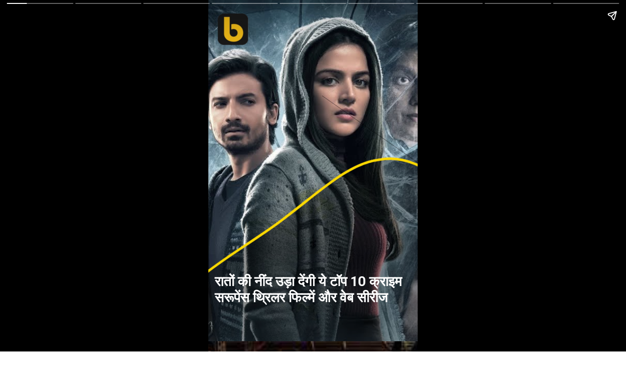

--- FILE ---
content_type: text/html; charset=utf-8
request_url: https://bibipro.in/web-stories/raaton-ki-neend-uda-denge-ye-top-10-crime-suspense-thriller-filme-aur-web-series/
body_size: 11889
content:
<!DOCTYPE html>
<html amp="" lang="en-US" transformed="self;v=1" i-amphtml-layout=""><head><meta charset="utf-8"><meta name="viewport" content="width=device-width,minimum-scale=1"><link rel="modulepreload" href="https://cdn.ampproject.org/v0.mjs" as="script" crossorigin="anonymous"><link rel="preconnect" href="https://cdn.ampproject.org"><link rel="preload" as="script" href="https://cdn.ampproject.org/v0/amp-story-1.0.js"><style amp-runtime="" i-amphtml-version="012512221826001">html{overflow-x:hidden!important}html.i-amphtml-fie{height:100%!important;width:100%!important}html:not([amp4ads]),html:not([amp4ads]) body{height:auto!important}html:not([amp4ads]) body{margin:0!important}body{-webkit-text-size-adjust:100%;-moz-text-size-adjust:100%;-ms-text-size-adjust:100%;text-size-adjust:100%}html.i-amphtml-singledoc.i-amphtml-embedded{-ms-touch-action:pan-y pinch-zoom;touch-action:pan-y pinch-zoom}html.i-amphtml-fie>body,html.i-amphtml-singledoc>body{overflow:visible!important}html.i-amphtml-fie:not(.i-amphtml-inabox)>body,html.i-amphtml-singledoc:not(.i-amphtml-inabox)>body{position:relative!important}html.i-amphtml-ios-embed-legacy>body{overflow-x:hidden!important;overflow-y:auto!important;position:absolute!important}html.i-amphtml-ios-embed{overflow-y:auto!important;position:static}#i-amphtml-wrapper{overflow-x:hidden!important;overflow-y:auto!important;position:absolute!important;top:0!important;left:0!important;right:0!important;bottom:0!important;margin:0!important;display:block!important}html.i-amphtml-ios-embed.i-amphtml-ios-overscroll,html.i-amphtml-ios-embed.i-amphtml-ios-overscroll>#i-amphtml-wrapper{-webkit-overflow-scrolling:touch!important}#i-amphtml-wrapper>body{position:relative!important;border-top:1px solid transparent!important}#i-amphtml-wrapper+body{visibility:visible}#i-amphtml-wrapper+body .i-amphtml-lightbox-element,#i-amphtml-wrapper+body[i-amphtml-lightbox]{visibility:hidden}#i-amphtml-wrapper+body[i-amphtml-lightbox] .i-amphtml-lightbox-element{visibility:visible}#i-amphtml-wrapper.i-amphtml-scroll-disabled,.i-amphtml-scroll-disabled{overflow-x:hidden!important;overflow-y:hidden!important}amp-instagram{padding:54px 0px 0px!important;background-color:#fff}amp-iframe iframe{box-sizing:border-box!important}[amp-access][amp-access-hide]{display:none}[subscriptions-dialog],body:not(.i-amphtml-subs-ready) [subscriptions-action],body:not(.i-amphtml-subs-ready) [subscriptions-section]{display:none!important}amp-experiment,amp-live-list>[update]{display:none}amp-list[resizable-children]>.i-amphtml-loading-container.amp-hidden{display:none!important}amp-list [fetch-error],amp-list[load-more] [load-more-button],amp-list[load-more] [load-more-end],amp-list[load-more] [load-more-failed],amp-list[load-more] [load-more-loading]{display:none}amp-list[diffable] div[role=list]{display:block}amp-story-page,amp-story[standalone]{min-height:1px!important;display:block!important;height:100%!important;margin:0!important;padding:0!important;overflow:hidden!important;width:100%!important}amp-story[standalone]{background-color:#000!important;position:relative!important}amp-story-page{background-color:#757575}amp-story .amp-active>div,amp-story .i-amphtml-loader-background{display:none!important}amp-story-page:not(:first-of-type):not([distance]):not([active]){transform:translateY(1000vh)!important}amp-autocomplete{position:relative!important;display:inline-block!important}amp-autocomplete>input,amp-autocomplete>textarea{padding:0.5rem;border:1px solid rgba(0,0,0,.33)}.i-amphtml-autocomplete-results,amp-autocomplete>input,amp-autocomplete>textarea{font-size:1rem;line-height:1.5rem}[amp-fx^=fly-in]{visibility:hidden}amp-script[nodom],amp-script[sandboxed]{position:fixed!important;top:0!important;width:1px!important;height:1px!important;overflow:hidden!important;visibility:hidden}
/*# sourceURL=/css/ampdoc.css*/[hidden]{display:none!important}.i-amphtml-element{display:inline-block}.i-amphtml-blurry-placeholder{transition:opacity 0.3s cubic-bezier(0.0,0.0,0.2,1)!important;pointer-events:none}[layout=nodisplay]:not(.i-amphtml-element){display:none!important}.i-amphtml-layout-fixed,[layout=fixed][width][height]:not(.i-amphtml-layout-fixed){display:inline-block;position:relative}.i-amphtml-layout-responsive,[layout=responsive][width][height]:not(.i-amphtml-layout-responsive),[width][height][heights]:not([layout]):not(.i-amphtml-layout-responsive),[width][height][sizes]:not(img):not([layout]):not(.i-amphtml-layout-responsive){display:block;position:relative}.i-amphtml-layout-intrinsic,[layout=intrinsic][width][height]:not(.i-amphtml-layout-intrinsic){display:inline-block;position:relative;max-width:100%}.i-amphtml-layout-intrinsic .i-amphtml-sizer{max-width:100%}.i-amphtml-intrinsic-sizer{max-width:100%;display:block!important}.i-amphtml-layout-container,.i-amphtml-layout-fixed-height,[layout=container],[layout=fixed-height][height]:not(.i-amphtml-layout-fixed-height){display:block;position:relative}.i-amphtml-layout-fill,.i-amphtml-layout-fill.i-amphtml-notbuilt,[layout=fill]:not(.i-amphtml-layout-fill),body noscript>*{display:block;overflow:hidden!important;position:absolute;top:0;left:0;bottom:0;right:0}body noscript>*{position:absolute!important;width:100%;height:100%;z-index:2}body noscript{display:inline!important}.i-amphtml-layout-flex-item,[layout=flex-item]:not(.i-amphtml-layout-flex-item){display:block;position:relative;-ms-flex:1 1 auto;flex:1 1 auto}.i-amphtml-layout-fluid{position:relative}.i-amphtml-layout-size-defined{overflow:hidden!important}.i-amphtml-layout-awaiting-size{position:absolute!important;top:auto!important;bottom:auto!important}i-amphtml-sizer{display:block!important}@supports (aspect-ratio:1/1){i-amphtml-sizer.i-amphtml-disable-ar{display:none!important}}.i-amphtml-blurry-placeholder,.i-amphtml-fill-content{display:block;height:0;max-height:100%;max-width:100%;min-height:100%;min-width:100%;width:0;margin:auto}.i-amphtml-layout-size-defined .i-amphtml-fill-content{position:absolute;top:0;left:0;bottom:0;right:0}.i-amphtml-replaced-content,.i-amphtml-screen-reader{padding:0!important;border:none!important}.i-amphtml-screen-reader{position:fixed!important;top:0px!important;left:0px!important;width:4px!important;height:4px!important;opacity:0!important;overflow:hidden!important;margin:0!important;display:block!important;visibility:visible!important}.i-amphtml-screen-reader~.i-amphtml-screen-reader{left:8px!important}.i-amphtml-screen-reader~.i-amphtml-screen-reader~.i-amphtml-screen-reader{left:12px!important}.i-amphtml-screen-reader~.i-amphtml-screen-reader~.i-amphtml-screen-reader~.i-amphtml-screen-reader{left:16px!important}.i-amphtml-unresolved{position:relative;overflow:hidden!important}.i-amphtml-select-disabled{-webkit-user-select:none!important;-ms-user-select:none!important;user-select:none!important}.i-amphtml-notbuilt,[layout]:not(.i-amphtml-element),[width][height][heights]:not([layout]):not(.i-amphtml-element),[width][height][sizes]:not(img):not([layout]):not(.i-amphtml-element){position:relative;overflow:hidden!important;color:transparent!important}.i-amphtml-notbuilt:not(.i-amphtml-layout-container)>*,[layout]:not([layout=container]):not(.i-amphtml-element)>*,[width][height][heights]:not([layout]):not(.i-amphtml-element)>*,[width][height][sizes]:not([layout]):not(.i-amphtml-element)>*{display:none}amp-img:not(.i-amphtml-element)[i-amphtml-ssr]>img.i-amphtml-fill-content{display:block}.i-amphtml-notbuilt:not(.i-amphtml-layout-container),[layout]:not([layout=container]):not(.i-amphtml-element),[width][height][heights]:not([layout]):not(.i-amphtml-element),[width][height][sizes]:not(img):not([layout]):not(.i-amphtml-element){color:transparent!important;line-height:0!important}.i-amphtml-ghost{visibility:hidden!important}.i-amphtml-element>[placeholder],[layout]:not(.i-amphtml-element)>[placeholder],[width][height][heights]:not([layout]):not(.i-amphtml-element)>[placeholder],[width][height][sizes]:not([layout]):not(.i-amphtml-element)>[placeholder]{display:block;line-height:normal}.i-amphtml-element>[placeholder].amp-hidden,.i-amphtml-element>[placeholder].hidden{visibility:hidden}.i-amphtml-element:not(.amp-notsupported)>[fallback],.i-amphtml-layout-container>[placeholder].amp-hidden,.i-amphtml-layout-container>[placeholder].hidden{display:none}.i-amphtml-layout-size-defined>[fallback],.i-amphtml-layout-size-defined>[placeholder]{position:absolute!important;top:0!important;left:0!important;right:0!important;bottom:0!important;z-index:1}amp-img[i-amphtml-ssr]:not(.i-amphtml-element)>[placeholder]{z-index:auto}.i-amphtml-notbuilt>[placeholder]{display:block!important}.i-amphtml-hidden-by-media-query{display:none!important}.i-amphtml-element-error{background:red!important;color:#fff!important;position:relative!important}.i-amphtml-element-error:before{content:attr(error-message)}i-amp-scroll-container,i-amphtml-scroll-container{position:absolute;top:0;left:0;right:0;bottom:0;display:block}i-amp-scroll-container.amp-active,i-amphtml-scroll-container.amp-active{overflow:auto;-webkit-overflow-scrolling:touch}.i-amphtml-loading-container{display:block!important;pointer-events:none;z-index:1}.i-amphtml-notbuilt>.i-amphtml-loading-container{display:block!important}.i-amphtml-loading-container.amp-hidden{visibility:hidden}.i-amphtml-element>[overflow]{cursor:pointer;position:relative;z-index:2;visibility:hidden;display:initial;line-height:normal}.i-amphtml-layout-size-defined>[overflow]{position:absolute}.i-amphtml-element>[overflow].amp-visible{visibility:visible}template{display:none!important}.amp-border-box,.amp-border-box *,.amp-border-box :after,.amp-border-box :before{box-sizing:border-box}amp-pixel{display:none!important}amp-analytics,amp-auto-ads,amp-story-auto-ads{position:fixed!important;top:0!important;width:1px!important;height:1px!important;overflow:hidden!important;visibility:hidden}amp-story{visibility:hidden!important}html.i-amphtml-fie>amp-analytics{position:initial!important}[visible-when-invalid]:not(.visible),form [submit-error],form [submit-success],form [submitting]{display:none}amp-accordion{display:block!important}@media (min-width:1px){:where(amp-accordion>section)>:first-child{margin:0;background-color:#efefef;padding-right:20px;border:1px solid #dfdfdf}:where(amp-accordion>section)>:last-child{margin:0}}amp-accordion>section{float:none!important}amp-accordion>section>*{float:none!important;display:block!important;overflow:hidden!important;position:relative!important}amp-accordion,amp-accordion>section{margin:0}amp-accordion:not(.i-amphtml-built)>section>:last-child{display:none!important}amp-accordion:not(.i-amphtml-built)>section[expanded]>:last-child{display:block!important}
/*# sourceURL=/css/ampshared.css*/</style><meta name="amp-story-generator-name" content="Web Stories for WordPress"><meta name="amp-story-generator-version" content="1.42.0"><meta name="description" content="raaton ki neend uda denge ye top 10 crime suspense thriller filme aur web series"><meta name="robots" content="follow, index, max-snippet:-1, max-video-preview:-1, max-image-preview:large"><meta property="og:locale" content="en_US"><meta property="og:type" content="article"><meta property="og:title" content="रातों की नींद उड़ा देंगी ये टॉप 10 क्राइम सस्पेंस थ्रिलर फिल्में और वेब सीरीज - Bibipro"><meta property="og:description" content="raaton ki neend uda denge ye top 10 crime suspense thriller filme aur web series"><meta property="og:url" content="https://bibipro.in/web-stories/raaton-ki-neend-uda-denge-ye-top-10-crime-suspense-thriller-filme-aur-web-series/"><meta property="og:site_name" content="Bibipro"><meta property="og:updated_time" content="2024-07-20T11:38:26+05:30"><meta property="og:image" content="https://bibipro.in/wp-content/uploads/2024/07/Naayak-2-film-ke-anaunsament-ho-chukee-hai.-6-1.png"><meta property="og:image:secure_url" content="https://bibipro.in/wp-content/uploads/2024/07/Naayak-2-film-ke-anaunsament-ho-chukee-hai.-6-1.png"><meta property="og:image:width" content="640"><meta property="og:image:height" content="853"><meta property="og:image:alt" content="raaton ki neend uda denge ye top 10 crime suspense thriller filme aur web series"><meta property="og:image:type" content="image/png"><meta property="article:published_time" content="2024-07-20T11:37:13+05:30"><meta property="article:modified_time" content="2024-07-20T11:38:26+05:30"><meta name="twitter:card" content="summary_large_image"><meta name="twitter:title" content="रातों की नींद उड़ा देंगी ये टॉप 10 क्राइम सस्पेंस थ्रिलर फिल्में और वेब सीरीज - Bibipro"><meta name="twitter:description" content="raaton ki neend uda denge ye top 10 crime suspense thriller filme aur web series"><meta name="twitter:image" content="https://bibipro.in/wp-content/uploads/2024/07/Naayak-2-film-ke-anaunsament-ho-chukee-hai.-6-1.png"><meta name="generator" content="WordPress 6.8.3"><meta name="msapplication-TileImage" content="https://bibipro.in/wp-content/uploads/2023/12/cropped-cropped-B__10_-removebg-preview-1-270x270.png"><link rel="preconnect" href="https://fonts.gstatic.com" crossorigin=""><link rel="dns-prefetch" href="https://fonts.gstatic.com"><link href="https://i.ytimg.com/vi/P4wH2F3t28U/maxresdefault.jpg" rel="preload" as="image"><link rel="preconnect" href="https://fonts.gstatic.com/" crossorigin=""><script async="" src="https://cdn.ampproject.org/v0.mjs" type="module" crossorigin="anonymous"></script><script async nomodule src="https://cdn.ampproject.org/v0.js" crossorigin="anonymous"></script><script async="" src="https://cdn.ampproject.org/v0/amp-story-1.0.mjs" custom-element="amp-story" type="module" crossorigin="anonymous"></script><script async nomodule src="https://cdn.ampproject.org/v0/amp-story-1.0.js" crossorigin="anonymous" custom-element="amp-story"></script><script src="https://cdn.ampproject.org/v0/amp-analytics-0.1.mjs" async="" custom-element="amp-analytics" type="module" crossorigin="anonymous"></script><script async nomodule src="https://cdn.ampproject.org/v0/amp-analytics-0.1.js" crossorigin="anonymous" custom-element="amp-analytics"></script><script src="https://cdn.ampproject.org/v0/amp-story-auto-ads-0.1.mjs" async="" custom-element="amp-story-auto-ads" type="module" crossorigin="anonymous"></script><script async nomodule src="https://cdn.ampproject.org/v0/amp-story-auto-ads-0.1.js" crossorigin="anonymous" custom-element="amp-story-auto-ads"></script><link rel="icon" href="https://bibipro.in/wp-content/uploads/2023/12/cropped-cropped-B__10_-removebg-preview-1-32x32.png" sizes="32x32"><link rel="icon" href="https://bibipro.in/wp-content/uploads/2023/12/cropped-cropped-B__10_-removebg-preview-1-192x192.png" sizes="192x192"><link href="https://fonts.googleapis.com/css2?display=swap&amp;family=Roboto%3Awght%40700" rel="stylesheet"><style amp-custom="">h2{font-weight:normal}amp-story-page{background-color:#131516}amp-story-grid-layer{overflow:visible}@media (max-aspect-ratio: 9 / 16){@media (min-aspect-ratio: 320 / 678){amp-story-grid-layer.grid-layer{margin-top:calc(( 100% / .5625 - 100% / .66666666666667 ) / 2)}}}.page-fullbleed-area{position:absolute;overflow:hidden;width:100%;left:0;height:calc(1.1851851851852 * 100%);top:calc(( 1 - 1.1851851851852 ) * 100% / 2)}.page-safe-area{overflow:visible;position:absolute;top:0;bottom:0;left:0;right:0;width:100%;height:calc(.84375 * 100%);margin:auto 0}.mask{position:absolute;overflow:hidden}.fill{position:absolute;top:0;left:0;right:0;bottom:0;margin:0}@media (prefers-reduced-motion: no-preference){.animation-wrapper{opacity:var(--initial-opacity);transform:var(--initial-transform)}}._ac44546{background-color:#181e22}._6120891{position:absolute;pointer-events:none;left:0;top:-9.25926%;width:100%;height:118.51852%;opacity:1}._89d52dd{pointer-events:initial;width:100%;height:100%;display:block;position:absolute;top:0;left:0;z-index:0}._db929b6{position:absolute;width:316.04939%;height:100%;left:-36.35802%;top:0%}._742300a{position:absolute;pointer-events:none;left:2.18447%;top:-3.07443%;width:20.38835%;height:13.1068%;opacity:1}._f1d1078{position:absolute;width:100%;height:103.70368%;left:0%;top:-1.85184%}._e3103f4{position:absolute;pointer-events:none;left:-3.64078%;top:44.17476%;width:154.12621%;height:102.75081%;transform:rotate(125deg);opacity:1}._bff33b7{pointer-events:none;width:102.36220472441%;height:102.36220472441%;display:block;position:absolute;top:-1.1811023622047%;left:-1.1811023622047%;z-index:1;opacity:1}._e10e93b{position:absolute;top:0;left:0;right:0;bottom:0;height:100%;width:100%}._9e3765b{pointer-events:initial;width:100%;height:100%;display:block;position:absolute;top:0;left:0;z-index:0;opacity:1;clip-path:url("#el-96db5ddc-2c83-4645-ad45-504e64459863");-webkit-clip-path:url("#el-96db5ddc-2c83-4645-ad45-504e64459863")}._4594f8d{background-color:rgba(0,0,0,.4);will-change:transform}._dfff2e8{position:absolute;pointer-events:none;left:3.15534%;top:81.22977%;width:94.41748%;height:15.37217%;opacity:1}._d54a48b{pointer-events:initial;width:100%;height:100%;display:block;position:absolute;top:0;left:0;z-index:0;border-radius:.51413881748072% .51413881748072% .51413881748072% .51413881748072%/2.1052631578947% 2.1052631578947% 2.1052631578947% 2.1052631578947%}._bcb5bc2{white-space:pre-line;overflow-wrap:break-word;word-break:break-word;margin:-.097606041131105% 0;font-family:"Roboto",sans-serif;font-size:.436893em;line-height:1.2;text-align:left;padding:0;color:#000}._14af73e{font-weight:700;color:#fff}._6637fce{background-color:#1f1412}._254c3af{width:100%;height:100%;display:block;position:absolute;top:0;left:0}._4080db3{position:absolute;width:125.8427%;height:100%;left:-12.92135%;top:0%}._179f752{pointer-events:initial;width:100%;height:100%;display:block;position:absolute;top:0;left:0;z-index:0;opacity:1;clip-path:url("#el-1666370f-b96f-497b-b121-20456798b37c");-webkit-clip-path:url("#el-1666370f-b96f-497b-b121-20456798b37c")}._33d8f89{position:absolute;pointer-events:none;left:3.15534%;top:81.22977%;width:94.41748%;height:10.35599%;opacity:1}._ee0ab8e{width:100%;height:100%;display:block;position:absolute;top:0;left:0;--initial-opacity:1;--initial-transform:translate3d(102.57069%,0px,0)}._fb8db83{width:100%;height:100%;display:block;position:absolute;top:0;left:0;--initial-opacity:1;--initial-transform:rotateZ(180deg)}._b37e8f2{pointer-events:initial;width:100%;height:100%;display:block;position:absolute;top:0;left:0;z-index:0;border-radius:.51413881748072% .51413881748072% .51413881748072% .51413881748072%/3.125% 3.125% 3.125% 3.125%}._40ace47{background-color:#27170c}._bf5b94a{position:absolute;width:142.56784%;height:100%;left:-21.28392%;top:0%}._63a1360{pointer-events:initial;width:100%;height:100%;display:block;position:absolute;top:0;left:0;z-index:0;opacity:1;clip-path:url("#el-f0d89199-23cd-4ed3-8ed3-7c60650d14ff");-webkit-clip-path:url("#el-f0d89199-23cd-4ed3-8ed3-7c60650d14ff")}._6a33859{width:100%;height:100%;display:block;position:absolute;top:0;left:0;--initial-opacity:1;--initial-transform:translate3d(-103.3419%,0px,0)}._c7e9d4b{width:100%;height:100%;display:block;position:absolute;top:0;left:0;--initial-opacity:1;--initial-transform:rotateZ(-180deg)}._b86962e{background-color:#151012}._cab52b6{position:absolute;width:142.36388%;height:100%;left:-21.18194%;top:0%}._0df3001{pointer-events:initial;width:100%;height:100%;display:block;position:absolute;top:0;left:0;z-index:0;opacity:1;clip-path:url("#el-dd4a33ba-0512-47e7-abe3-be06990c9f23");-webkit-clip-path:url("#el-dd4a33ba-0512-47e7-abe3-be06990c9f23")}._75da10d{width:100%;height:100%;display:block;position:absolute;top:0;left:0;--initial-opacity:0;--initial-transform:none}._f21ba40{background-color:#d1aa74}._4c29e20{position:absolute;width:126.98413%;height:100%;left:-13.49206%;top:0%}._2e811e3{pointer-events:initial;width:100%;height:100%;display:block;position:absolute;top:0;left:0;z-index:0;opacity:1;clip-path:url("#el-107a9ef2-bbcf-475f-ae3f-7e26420dbfd2");-webkit-clip-path:url("#el-107a9ef2-bbcf-475f-ae3f-7e26420dbfd2")}._2a1eb82{width:100%;height:100%;display:block;position:absolute;top:0;left:0;--initial-opacity:1;--initial-transform:translate3d(0px,182.33919%,0)}._b60f0fd{background-color:#080b0c}._ebd82f5{position:absolute;width:118.30303%;height:100%;left:-9.15152%;top:0%}._e679bf7{pointer-events:initial;width:100%;height:100%;display:block;position:absolute;top:0;left:0;z-index:0;opacity:1;clip-path:url("#el-99898dfb-e66f-4ce1-9ddd-7262b6383bec");-webkit-clip-path:url("#el-99898dfb-e66f-4ce1-9ddd-7262b6383bec")}._d0a32ac{background-color:#cbab39}._e0c71d3{position:absolute;width:120.23618%;height:100%;left:-10.11809%;top:0%}._9aaefff{pointer-events:initial;width:100%;height:100%;display:block;position:absolute;top:0;left:0;z-index:0;opacity:1;clip-path:url("#el-45d96574-2b26-4eee-9422-41f46ef0fa2a");-webkit-clip-path:url("#el-45d96574-2b26-4eee-9422-41f46ef0fa2a")}._4cf31fa{background-color:#464027}._956da3e{pointer-events:initial;width:100%;height:100%;display:block;position:absolute;top:0;left:0;z-index:0;opacity:1;clip-path:url("#el-e4350ffc-f711-47d0-bf96-d4d41abf38d6");-webkit-clip-path:url("#el-e4350ffc-f711-47d0-bf96-d4d41abf38d6")}._533a32c{width:100%;height:100%;display:block;position:absolute;top:0;left:0;--initial-opacity:1;--initial-transform:translate3d(0px,-688.65489%,0)}._3431b0e{background-color:#c69b7c}._412706b{position:absolute;width:135.5815%;height:100%;left:-17.79075%;top:0%}._3bed2cf{pointer-events:initial;width:100%;height:100%;display:block;position:absolute;top:0;left:0;z-index:0;opacity:1;clip-path:url("#el-a9d48f95-7bdf-43c6-b6e4-aef2274cece8");-webkit-clip-path:url("#el-a9d48f95-7bdf-43c6-b6e4-aef2274cece8")}._36bd443{position:absolute;pointer-events:none;left:3.15534%;top:81.22977%;width:94.41748%;height:21.0356%;opacity:1}._080deba{width:100%;height:100%;display:block;position:absolute;top:0;left:0;--initial-opacity:1;--initial-transform:translate3d(0px,-530.1709%,0)}._9fcfe71{pointer-events:initial;width:100%;height:100%;display:block;position:absolute;top:0;left:0;z-index:0;border-radius:.51413881748072% .51413881748072% .51413881748072% .51413881748072%/1.5384615384615% 1.5384615384615% 1.5384615384615% 1.5384615384615%}

/*# sourceURL=amp-custom.css */</style><link rel="alternate" type="application/rss+xml" title="Bibipro » Feed" href="https://bibipro.in/feed/"><link rel="alternate" type="application/rss+xml" title="Bibipro » Comments Feed" href="https://bibipro.in/comments/feed/"><link rel="alternate" type="application/rss+xml" title="Bibipro » Stories Feed" href="https://bibipro.in/web-stories/feed/"><title>रातों की नींद उड़ा देंगी ये टॉप 10 क्राइम सस्पेंस थ्रिलर फिल्में और वेब सीरीज - Bibipro</title><link rel="canonical" href="https://bibipro.in/web-stories/raaton-ki-neend-uda-denge-ye-top-10-crime-suspense-thriller-filme-aur-web-series/"><script type="application/ld+json" class="rank-math-schema">{"@context":"https://schema.org","@graph":[{"@type":["NewsMediaOrganization","Organization"],"@id":"https://bibipro.in/#organization","name":"Bibipro","url":"https://bibipro.in","logo":{"@type":"ImageObject","@id":"https://bibipro.in/#logo","url":"https://bibipro.in/wp-content/uploads/2023/12/cropped-cropped-cropped-B__10_-removebg-preview-1.png","width":"96","height":"96"}},{"@type":"WebSite","@id":"https://bibipro.in/#website","url":"https://bibipro.in","name":"Bibipro","alternateName":"Bibipro","publisher":{"@id":"https://bibipro.in/#organization"},"inLanguage":"en-US"},{"@type":"ImageObject","@id":"https://bibipro.in/wp-content/uploads/2024/07/Naayak-2-film-ke-anaunsament-ho-chukee-hai.-6-1.png","url":"https://bibipro.in/wp-content/uploads/2024/07/Naayak-2-film-ke-anaunsament-ho-chukee-hai.-6-1.png","width":"640","height":"853","caption":"raaton ki neend uda denge ye top 10 crime suspense thriller filme aur web series","inLanguage":"en-US"},{"@type":"WebPage","@id":"https://bibipro.in/web-stories/raaton-ki-neend-uda-denge-ye-top-10-crime-suspense-thriller-filme-aur-web-series/#webpage","url":"https://bibipro.in/web-stories/raaton-ki-neend-uda-denge-ye-top-10-crime-suspense-thriller-filme-aur-web-series/","name":"\u0930\u093e\u0924\u094b\u0902 \u0915\u0940 \u0928\u0940\u0902\u0926 \u0909\u0921\u093c\u093e \u0926\u0947\u0902\u0917\u0940 \u092f\u0947 \u091f\u0949\u092a 10 \u0915\u094d\u0930\u093e\u0907\u092e \u0938\u0938\u094d\u092a\u0947\u0902\u0938 \u0925\u094d\u0930\u093f\u0932\u0930 \u092b\u093f\u0932\u094d\u092e\u0947\u0902 \u0914\u0930 \u0935\u0947\u092c \u0938\u0940\u0930\u0940\u091c - Bibipro","datePublished":"2024-07-20T11:37:13+05:30","dateModified":"2024-07-20T11:38:26+05:30","isPartOf":{"@id":"https://bibipro.in/#website"},"primaryImageOfPage":{"@id":"https://bibipro.in/wp-content/uploads/2024/07/Naayak-2-film-ke-anaunsament-ho-chukee-hai.-6-1.png"},"inLanguage":"en-US"},{"@type":"Person","@id":"https://bibipro.in/author/admin/","name":"Admin","url":"https://bibipro.in/author/admin/","image":{"@type":"ImageObject","@id":"https://secure.gravatar.com/avatar/a272ebab153173388b624eafad35c9b53de0eaa43067e1e16624aabcdedd77e2?s=96&amp;d=mm&amp;r=g","url":"https://secure.gravatar.com/avatar/a272ebab153173388b624eafad35c9b53de0eaa43067e1e16624aabcdedd77e2?s=96&amp;d=mm&amp;r=g","caption":"Admin","inLanguage":"en-US"},"sameAs":["https://bibipro.in"],"worksFor":{"@id":"https://bibipro.in/#organization"}},{"@type":"Article","headline":"\u0930\u093e\u0924\u094b\u0902 \u0915\u0940 \u0928\u0940\u0902\u0926 \u0909\u0921\u093c\u093e \u0926\u0947\u0902\u0917\u0940 \u092f\u0947 \u091f\u0949\u092a 10 \u0915\u094d\u0930\u093e\u0907\u092e \u0938\u0938\u094d\u092a\u0947\u0902\u0938 \u0925\u094d\u0930\u093f\u0932\u0930 \u092b\u093f\u0932\u094d\u092e\u0947\u0902 \u0914\u0930 \u0935\u0947\u092c \u0938\u0940\u0930\u0940\u091c - Bibipro","datePublished":"2024-07-20T11:37:13+05:30","dateModified":"2024-07-20T11:38:26+05:30","author":{"@id":"https://bibipro.in/author/admin/","name":"Admin"},"publisher":{"@id":"https://bibipro.in/#organization"},"description":"raaton ki neend uda denge ye top 10 crime suspense thriller filme aur web series","name":"\u0930\u093e\u0924\u094b\u0902 \u0915\u0940 \u0928\u0940\u0902\u0926 \u0909\u0921\u093c\u093e \u0926\u0947\u0902\u0917\u0940 \u092f\u0947 \u091f\u0949\u092a 10 \u0915\u094d\u0930\u093e\u0907\u092e \u0938\u0938\u094d\u092a\u0947\u0902\u0938 \u0925\u094d\u0930\u093f\u0932\u0930 \u092b\u093f\u0932\u094d\u092e\u0947\u0902 \u0914\u0930 \u0935\u0947\u092c \u0938\u0940\u0930\u0940\u091c - Bibipro","@id":"https://bibipro.in/web-stories/raaton-ki-neend-uda-denge-ye-top-10-crime-suspense-thriller-filme-aur-web-series/#richSnippet","isPartOf":{"@id":"https://bibipro.in/web-stories/raaton-ki-neend-uda-denge-ye-top-10-crime-suspense-thriller-filme-aur-web-series/#webpage"},"image":{"@id":"https://bibipro.in/wp-content/uploads/2024/07/Naayak-2-film-ke-anaunsament-ho-chukee-hai.-6-1.png"},"inLanguage":"en-US","mainEntityOfPage":{"@id":"https://bibipro.in/web-stories/raaton-ki-neend-uda-denge-ye-top-10-crime-suspense-thriller-filme-aur-web-series/#webpage"}}]}</script><link rel="https://api.w.org/" href="https://bibipro.in/wp-json/"><link rel="alternate" title="JSON" type="application/json" href="https://bibipro.in/wp-json/web-stories/v1/web-story/4361"><link rel="EditURI" type="application/rsd+xml" title="RSD" href="https://bibipro.in/xmlrpc.php?rsd"><link rel="prev" title="Indian 2 box office collection day 5" href="https://bibipro.in/web-stories/indian-2-box-office-collection-day-5/"><link rel="next" title="10 Movies मरने से पहले जरूर देख लो नातो होगा अफ़सोस" href="https://bibipro.in/web-stories/10-movies-marne-se-pahle-jarur-dekh-lo-na-to-hoga-afsos/"><link rel="shortlink" href="https://bibipro.in/?p=4361"><link rel="alternate" title="oEmbed (JSON)" type="application/json+oembed" href="https://bibipro.in/wp-json/oembed/1.0/embed?url=https%3A%2F%2Fbibipro.in%2Fweb-stories%2Fraaton-ki-neend-uda-denge-ye-top-10-crime-suspense-thriller-filme-aur-web-series%2F"><link rel="alternate" title="oEmbed (XML)" type="text/xml+oembed" href="https://bibipro.in/wp-json/oembed/1.0/embed?url=https%3A%2F%2Fbibipro.in%2Fweb-stories%2Fraaton-ki-neend-uda-denge-ye-top-10-crime-suspense-thriller-filme-aur-web-series%2F&amp;format=xml"><link rel="apple-touch-icon" href="https://bibipro.in/wp-content/uploads/2023/12/cropped-cropped-B__10_-removebg-preview-1-180x180.png"><script amp-onerror="">document.querySelector("script[src*='/v0.js']").onerror=function(){document.querySelector('style[amp-boilerplate]').textContent=''}</script><style amp-boilerplate="">body{-webkit-animation:-amp-start 8s steps(1,end) 0s 1 normal both;-moz-animation:-amp-start 8s steps(1,end) 0s 1 normal both;-ms-animation:-amp-start 8s steps(1,end) 0s 1 normal both;animation:-amp-start 8s steps(1,end) 0s 1 normal both}@-webkit-keyframes -amp-start{from{visibility:hidden}to{visibility:visible}}@-moz-keyframes -amp-start{from{visibility:hidden}to{visibility:visible}}@-ms-keyframes -amp-start{from{visibility:hidden}to{visibility:visible}}@-o-keyframes -amp-start{from{visibility:hidden}to{visibility:visible}}@keyframes -amp-start{from{visibility:hidden}to{visibility:visible}}</style><noscript><style amp-boilerplate="">body{-webkit-animation:none;-moz-animation:none;-ms-animation:none;animation:none}</style></noscript><link rel="stylesheet" amp-extension="amp-story" href="https://cdn.ampproject.org/v0/amp-story-1.0.css"><script amp-story-dvh-polyfill="">"use strict";if(!self.CSS||!CSS.supports||!CSS.supports("height:1dvh")){function e(){document.documentElement.style.setProperty("--story-dvh",innerHeight/100+"px","important")}addEventListener("resize",e,{passive:!0}),e()}</script></head><body><amp-story standalone="" publisher="Bibipro" publisher-logo-src="https://bibipro.in/wp-content/uploads/2023/12/cropped-cropped-cropped-B__10_-removebg-preview-1.png" title="रातों की नींद उड़ा देंगी ये टॉप 10 क्राइम सस्पेंस थ्रिलर फिल्में और वेब सीरीज " poster-portrait-src="https://bibipro.in/wp-content/uploads/2024/07/Naayak-2-film-ke-anaunsament-ho-chukee-hai.-6-1.png" class="i-amphtml-layout-container" i-amphtml-layout="container"><amp-story-page id="e2ac9113-95a8-4179-b5cb-d3907cc4ef70" auto-advance-after="4s" class="i-amphtml-layout-container" i-amphtml-layout="container"><amp-story-grid-layer template="vertical" aspect-ratio="412:618" class="grid-layer i-amphtml-layout-container" i-amphtml-layout="container" style="--aspect-ratio:412/618;"><div class="_ac44546 page-fullbleed-area"><div class="page-safe-area"><div class="_6120891"><div class="_89d52dd mask" id="el-8ccc9a1b-f945-4286-b8c2-ce083283f436"><div data-leaf-element="true" class="_db929b6"><amp-img layout="fill" src="https://i.ytimg.com/vi/P4wH2F3t28U/maxresdefault.jpg" alt="maxresdefault.jpg" class="i-amphtml-layout-fill i-amphtml-layout-size-defined" i-amphtml-layout="fill"></amp-img></div></div></div></div></div></amp-story-grid-layer><amp-story-grid-layer template="vertical" aspect-ratio="412:618" class="grid-layer i-amphtml-layout-container" i-amphtml-layout="container" style="--aspect-ratio:412/618;"><div class="page-fullbleed-area"><div class="page-safe-area"><div class="_742300a"><div class="_89d52dd mask" id="el-338c65cd-119a-415f-a48d-4cf0ec88a49d"><div data-leaf-element="true" class="_f1d1078"><amp-img layout="fill" src="https://bibipro.in/wp-content/uploads/2023/12/cropped-cropped-B__10_-removebg-preview-1.png" alt="bibipro" srcset="https://bibipro.in/wp-content/uploads/2023/12/cropped-cropped-B__10_-removebg-preview-1.png 512w, https://bibipro.in/wp-content/uploads/2023/12/cropped-cropped-B__10_-removebg-preview-1-300x300.png 300w, https://bibipro.in/wp-content/uploads/2023/12/cropped-cropped-B__10_-removebg-preview-1-270x270.png 270w, https://bibipro.in/wp-content/uploads/2023/12/cropped-cropped-B__10_-removebg-preview-1-192x192.png 192w, https://bibipro.in/wp-content/uploads/2023/12/cropped-cropped-B__10_-removebg-preview-1-180x180.png 180w, https://bibipro.in/wp-content/uploads/2023/12/cropped-cropped-B__10_-removebg-preview-1-150x150.png 150w, https://bibipro.in/wp-content/uploads/2023/12/cropped-cropped-B__10_-removebg-preview-1-32x32.png 32w" sizes="(min-width: 1024px) 9vh, 20vw" disable-inline-width="true" class="i-amphtml-layout-fill i-amphtml-layout-size-defined" i-amphtml-layout="fill"></amp-img></div></div></div><div class="_e3103f4"><div class="_89d52dd"><div class="_bff33b7"><svg viewbox="0 0 1.0236220472440944 1.0236220472440944" width="100%" height="100%" preserveaspectratio="none" class="_e10e93b"><g transform="translate(0.011811023622047223,0.011811023622047223)"><path d="M0.830816788,0.220786927 C0.875069274,0.303846138 0.868747722,0.386905348 0.900357103,0.469964559 C0.931968103,0.553023769 1.00150842,0.641273848 0.995186867,0.750290059 C0.995186867,0.854114072 0.925644932,0.973510691 0.818172064,0.994276822 C0.710699195,1.0150403 0.571615327,0.942364151 0.426211524,0.89045148 C0.280806103,0.838540138 0.135400682,0.817775335 0.0658587481,0.739906993 C-0.0100047388,0.667230848 -0.00368318612,0.542642033 0.0216062612,0.423244085 C0.0405709191,0.298655269 0.091146577,0.179257322 0.18597634,0.10138898 C0.287127656,0.0183297695 0.43885463,-0.0180076384 0.565293774,0.0131389011 C0.685411367,0.0390959011 0.78024113,0.132536848 0.830816788,0.220786927 Z" stroke="rgba(255,217,0,1)" stroke-width="5" vector-effect="non-scaling-stroke" fill="transparent" /></g></svg></div><div class="_9e3765b mask"><svg width="0" height="0"><defs><clippath id="el-96db5ddc-2c83-4645-ad45-504e64459863" transform="scale(1 1)" clippathunits="objectBoundingBox"><path d="M0.830816788,0.220786927 C0.875069274,0.303846138 0.868747722,0.386905348 0.900357103,0.469964559 C0.931968103,0.553023769 1.00150842,0.641273848 0.995186867,0.750290059 C0.995186867,0.854114072 0.925644932,0.973510691 0.818172064,0.994276822 C0.710699195,1.0150403 0.571615327,0.942364151 0.426211524,0.89045148 C0.280806103,0.838540138 0.135400682,0.817775335 0.0658587481,0.739906993 C-0.0100047388,0.667230848 -0.00368318612,0.542642033 0.0216062612,0.423244085 C0.0405709191,0.298655269 0.091146577,0.179257322 0.18597634,0.10138898 C0.287127656,0.0183297695 0.43885463,-0.0180076384 0.565293774,0.0131389011 C0.685411367,0.0390959011 0.78024113,0.132536848 0.830816788,0.220786927 Z" /></clippath></defs></svg><div class="_4594f8d fill"></div></div></div></div><div class="_dfff2e8"><div id="el-c45ef616-c751-4d99-b5bb-7a976bf4906c" class="_d54a48b"><h2 class="_bcb5bc2 fill text-wrapper"><span><span class="_14af73e">रातों की नींद उड़ा देंगी ये टॉप 10 क्राइम सरूपेंस थ्रिलर फिल्में और वेब सीरीज </span></span></h2></div></div></div></div></amp-story-grid-layer></amp-story-page><amp-story-page id="2d4da5d7-9370-42a2-822e-4386ee5b08ce" auto-advance-after="5.009s" class="i-amphtml-layout-container" i-amphtml-layout="container"><amp-story-animation layout="nodisplay" trigger="visibility" class="i-amphtml-layout-nodisplay" hidden="hidden" i-amphtml-layout="nodisplay"><script type="application/json">[{"selector":"#anim-5557206c-7740-49b3-9e12-2f6af2045cf8 [data-leaf-element=\"true\"]","keyframes":{"transform":["translate(-3.552713678800501e-15%, 0%) scale(1.5)","translate(0%, 0%) scale(1)"]},"delay":9,"duration":5000,"easing":"cubic-bezier(.3,0,.55,1)","fill":"forwards"}]</script></amp-story-animation><amp-story-animation layout="nodisplay" trigger="visibility" class="i-amphtml-layout-nodisplay" hidden="hidden" i-amphtml-layout="nodisplay"><script type="application/json">[{"selector":"#anim-7266cf4a-3d71-4a80-bd6d-a280f7c49a6d","keyframes":{"transform":["translate3d(102.57069%, 0px, 0)","translate3d(0px, 0px, 0)"]},"delay":0,"duration":2000,"easing":"cubic-bezier(.2, 0, .8, 1)","fill":"both"}]</script></amp-story-animation><amp-story-animation layout="nodisplay" trigger="visibility" class="i-amphtml-layout-nodisplay" hidden="hidden" i-amphtml-layout="nodisplay"><script type="application/json">[{"selector":"#anim-e672b373-c3a5-4ef2-9912-d41abc951355","keyframes":{"transform":["rotateZ(180deg)","rotateZ(0deg)"]},"delay":0,"duration":2000,"easing":"cubic-bezier(.2, 0, .5, 1)","fill":"forwards"}]</script></amp-story-animation><amp-story-grid-layer template="vertical" aspect-ratio="412:618" class="grid-layer i-amphtml-layout-container" i-amphtml-layout="container" style="--aspect-ratio:412/618;"><div class="_6637fce page-fullbleed-area"><div class="page-safe-area"><div class="_6120891"><div id="anim-5557206c-7740-49b3-9e12-2f6af2045cf8" class="_254c3af animation-wrapper"><div class="_89d52dd mask" id="el-929dacdb-eb82-4774-a50f-25599995c1a0"><div data-leaf-element="true" class="_4080db3"><amp-img layout="fill" src="https://encrypted-tbn0.gstatic.com/images?q=tbn:ANd9GcSYbJyAffWMcqROWCbiImntHW1bSx2ek_8VAQ&amp;s" alt="images" class="i-amphtml-layout-fill i-amphtml-layout-size-defined" i-amphtml-layout="fill"></amp-img></div></div></div></div></div></div></amp-story-grid-layer><amp-story-grid-layer template="vertical" aspect-ratio="412:618" class="grid-layer i-amphtml-layout-container" i-amphtml-layout="container" style="--aspect-ratio:412/618;"><div class="page-fullbleed-area"><div class="page-safe-area"><div class="_742300a"><div class="_89d52dd mask" id="el-722198c0-bbf5-4e97-b2fa-7a3c7d14a53b"><div data-leaf-element="true" class="_f1d1078"><amp-img layout="fill" src="https://bibipro.in/wp-content/uploads/2023/12/cropped-cropped-B__10_-removebg-preview-1.png" alt="bibipro" srcset="https://bibipro.in/wp-content/uploads/2023/12/cropped-cropped-B__10_-removebg-preview-1.png 512w, https://bibipro.in/wp-content/uploads/2023/12/cropped-cropped-B__10_-removebg-preview-1-300x300.png 300w, https://bibipro.in/wp-content/uploads/2023/12/cropped-cropped-B__10_-removebg-preview-1-270x270.png 270w, https://bibipro.in/wp-content/uploads/2023/12/cropped-cropped-B__10_-removebg-preview-1-192x192.png 192w, https://bibipro.in/wp-content/uploads/2023/12/cropped-cropped-B__10_-removebg-preview-1-180x180.png 180w, https://bibipro.in/wp-content/uploads/2023/12/cropped-cropped-B__10_-removebg-preview-1-150x150.png 150w, https://bibipro.in/wp-content/uploads/2023/12/cropped-cropped-B__10_-removebg-preview-1-32x32.png 32w" sizes="(min-width: 1024px) 9vh, 20vw" disable-inline-width="true" class="i-amphtml-layout-fill i-amphtml-layout-size-defined" i-amphtml-layout="fill"></amp-img></div></div></div><div class="_e3103f4"><div class="_89d52dd"><div class="_bff33b7"><svg viewbox="0 0 1.0236220472440944 1.0236220472440944" width="100%" height="100%" preserveaspectratio="none" class="_e10e93b"><g transform="translate(0.011811023622047223,0.011811023622047223)"><path d="M0.830816788,0.220786927 C0.875069274,0.303846138 0.868747722,0.386905348 0.900357103,0.469964559 C0.931968103,0.553023769 1.00150842,0.641273848 0.995186867,0.750290059 C0.995186867,0.854114072 0.925644932,0.973510691 0.818172064,0.994276822 C0.710699195,1.0150403 0.571615327,0.942364151 0.426211524,0.89045148 C0.280806103,0.838540138 0.135400682,0.817775335 0.0658587481,0.739906993 C-0.0100047388,0.667230848 -0.00368318612,0.542642033 0.0216062612,0.423244085 C0.0405709191,0.298655269 0.091146577,0.179257322 0.18597634,0.10138898 C0.287127656,0.0183297695 0.43885463,-0.0180076384 0.565293774,0.0131389011 C0.685411367,0.0390959011 0.78024113,0.132536848 0.830816788,0.220786927 Z" stroke="rgba(255,217,0,1)" stroke-width="5" vector-effect="non-scaling-stroke" fill="transparent" /></g></svg></div><div class="_179f752 mask"><svg width="0" height="0"><defs><clippath id="el-1666370f-b96f-497b-b121-20456798b37c" transform="scale(1 1)" clippathunits="objectBoundingBox"><path d="M0.830816788,0.220786927 C0.875069274,0.303846138 0.868747722,0.386905348 0.900357103,0.469964559 C0.931968103,0.553023769 1.00150842,0.641273848 0.995186867,0.750290059 C0.995186867,0.854114072 0.925644932,0.973510691 0.818172064,0.994276822 C0.710699195,1.0150403 0.571615327,0.942364151 0.426211524,0.89045148 C0.280806103,0.838540138 0.135400682,0.817775335 0.0658587481,0.739906993 C-0.0100047388,0.667230848 -0.00368318612,0.542642033 0.0216062612,0.423244085 C0.0405709191,0.298655269 0.091146577,0.179257322 0.18597634,0.10138898 C0.287127656,0.0183297695 0.43885463,-0.0180076384 0.565293774,0.0131389011 C0.685411367,0.0390959011 0.78024113,0.132536848 0.830816788,0.220786927 Z" /></clippath></defs></svg><div class="_4594f8d fill"></div></div></div></div><div class="_33d8f89"><div id="anim-7266cf4a-3d71-4a80-bd6d-a280f7c49a6d" class="_ee0ab8e animation-wrapper"><div id="anim-e672b373-c3a5-4ef2-9912-d41abc951355" class="_fb8db83 animation-wrapper"><div id="el-060de40f-bf0a-4223-9bf4-fea3cacf74d8" class="_b37e8f2"><h2 class="_bcb5bc2 fill text-wrapper"><span><span class="_14af73e">विरुपाक्ष फ़िल्म को आप यूट्यूब पर फ्री में देख सकते है </span></span></h2></div></div></div></div></div></div></amp-story-grid-layer></amp-story-page><amp-story-page id="9e4d15b1-4752-47e8-bc71-5f013c49a42c" auto-advance-after="6.009s" class="i-amphtml-layout-container" i-amphtml-layout="container"><amp-story-animation layout="nodisplay" trigger="visibility" class="i-amphtml-layout-nodisplay" hidden="hidden" i-amphtml-layout="nodisplay"><script type="application/json">[{"selector":"#anim-f66d4f16-3d62-4179-ae9f-afd37b60ba25","keyframes":{"transform":["translate3d(-103.3419%, 0px, 0)","translate3d(0px, 0px, 0)"]},"delay":0,"duration":2000,"easing":"cubic-bezier(.2, 0, .8, 1)","fill":"both"}]</script></amp-story-animation><amp-story-animation layout="nodisplay" trigger="visibility" class="i-amphtml-layout-nodisplay" hidden="hidden" i-amphtml-layout="nodisplay"><script type="application/json">[{"selector":"#anim-3935b363-b663-4551-9f5f-23722cd3acda","keyframes":{"transform":["rotateZ(-180deg)","rotateZ(0deg)"]},"delay":0,"duration":2000,"easing":"cubic-bezier(.2, 0, .5, 1)","fill":"forwards"}]</script></amp-story-animation><amp-story-animation layout="nodisplay" trigger="visibility" class="i-amphtml-layout-nodisplay" hidden="hidden" i-amphtml-layout="nodisplay"><script type="application/json">[{"selector":"#anim-e662dc53-f20d-4f96-8582-dbb4de8840ed [data-leaf-element=\"true\"]","keyframes":{"transform":["translate(0%, 0%) scale(1.5)","translate(0%, 0%) scale(1)"]},"delay":9,"duration":6000,"easing":"cubic-bezier(.3,0,.55,1)","fill":"forwards"}]</script></amp-story-animation><amp-story-grid-layer template="vertical" aspect-ratio="412:618" class="grid-layer i-amphtml-layout-container" i-amphtml-layout="container" style="--aspect-ratio:412/618;"><div class="_40ace47 page-fullbleed-area"><div class="page-safe-area"><div class="_6120891"><div id="anim-e662dc53-f20d-4f96-8582-dbb4de8840ed" class="_254c3af animation-wrapper"><div class="_89d52dd mask" id="el-f0f1a69d-a72c-4312-8907-3a307870f7d6"><div data-leaf-element="true" class="_bf5b94a"><amp-img layout="fill" src="https://static1.showtimes.com/poster/660x980/you-netflix-167046.jpg" alt="you-netflix-167046.jpg" class="i-amphtml-layout-fill i-amphtml-layout-size-defined" i-amphtml-layout="fill"></amp-img></div></div></div></div></div></div></amp-story-grid-layer><amp-story-grid-layer template="vertical" aspect-ratio="412:618" class="grid-layer i-amphtml-layout-container" i-amphtml-layout="container" style="--aspect-ratio:412/618;"><div class="page-fullbleed-area"><div class="page-safe-area"><div class="_742300a"><div class="_89d52dd mask" id="el-02f7dba6-3e9a-450e-81f0-c93a37f3a8f3"><div data-leaf-element="true" class="_f1d1078"><amp-img layout="fill" src="https://bibipro.in/wp-content/uploads/2023/12/cropped-cropped-B__10_-removebg-preview-1.png" alt="bibipro" srcset="https://bibipro.in/wp-content/uploads/2023/12/cropped-cropped-B__10_-removebg-preview-1.png 512w, https://bibipro.in/wp-content/uploads/2023/12/cropped-cropped-B__10_-removebg-preview-1-300x300.png 300w, https://bibipro.in/wp-content/uploads/2023/12/cropped-cropped-B__10_-removebg-preview-1-270x270.png 270w, https://bibipro.in/wp-content/uploads/2023/12/cropped-cropped-B__10_-removebg-preview-1-192x192.png 192w, https://bibipro.in/wp-content/uploads/2023/12/cropped-cropped-B__10_-removebg-preview-1-180x180.png 180w, https://bibipro.in/wp-content/uploads/2023/12/cropped-cropped-B__10_-removebg-preview-1-150x150.png 150w, https://bibipro.in/wp-content/uploads/2023/12/cropped-cropped-B__10_-removebg-preview-1-32x32.png 32w" sizes="(min-width: 1024px) 9vh, 20vw" disable-inline-width="true" class="i-amphtml-layout-fill i-amphtml-layout-size-defined" i-amphtml-layout="fill"></amp-img></div></div></div><div class="_e3103f4"><div class="_89d52dd"><div class="_bff33b7"><svg viewbox="0 0 1.0236220472440944 1.0236220472440944" width="100%" height="100%" preserveaspectratio="none" class="_e10e93b"><g transform="translate(0.011811023622047223,0.011811023622047223)"><path d="M0.830816788,0.220786927 C0.875069274,0.303846138 0.868747722,0.386905348 0.900357103,0.469964559 C0.931968103,0.553023769 1.00150842,0.641273848 0.995186867,0.750290059 C0.995186867,0.854114072 0.925644932,0.973510691 0.818172064,0.994276822 C0.710699195,1.0150403 0.571615327,0.942364151 0.426211524,0.89045148 C0.280806103,0.838540138 0.135400682,0.817775335 0.0658587481,0.739906993 C-0.0100047388,0.667230848 -0.00368318612,0.542642033 0.0216062612,0.423244085 C0.0405709191,0.298655269 0.091146577,0.179257322 0.18597634,0.10138898 C0.287127656,0.0183297695 0.43885463,-0.0180076384 0.565293774,0.0131389011 C0.685411367,0.0390959011 0.78024113,0.132536848 0.830816788,0.220786927 Z" stroke="rgba(255,217,0,1)" stroke-width="5" vector-effect="non-scaling-stroke" fill="transparent" /></g></svg></div><div class="_63a1360 mask"><svg width="0" height="0"><defs><clippath id="el-f0d89199-23cd-4ed3-8ed3-7c60650d14ff" transform="scale(1 1)" clippathunits="objectBoundingBox"><path d="M0.830816788,0.220786927 C0.875069274,0.303846138 0.868747722,0.386905348 0.900357103,0.469964559 C0.931968103,0.553023769 1.00150842,0.641273848 0.995186867,0.750290059 C0.995186867,0.854114072 0.925644932,0.973510691 0.818172064,0.994276822 C0.710699195,1.0150403 0.571615327,0.942364151 0.426211524,0.89045148 C0.280806103,0.838540138 0.135400682,0.817775335 0.0658587481,0.739906993 C-0.0100047388,0.667230848 -0.00368318612,0.542642033 0.0216062612,0.423244085 C0.0405709191,0.298655269 0.091146577,0.179257322 0.18597634,0.10138898 C0.287127656,0.0183297695 0.43885463,-0.0180076384 0.565293774,0.0131389011 C0.685411367,0.0390959011 0.78024113,0.132536848 0.830816788,0.220786927 Z" /></clippath></defs></svg><div class="_4594f8d fill"></div></div></div></div><div class="_33d8f89"><div id="anim-f66d4f16-3d62-4179-ae9f-afd37b60ba25" class="_6a33859 animation-wrapper"><div id="anim-3935b363-b663-4551-9f5f-23722cd3acda" class="_c7e9d4b animation-wrapper"><div id="el-b09bf1cf-4643-4448-82e7-2cf1966ebc3f" class="_b37e8f2"><h2 class="_bcb5bc2 fill text-wrapper"><span><span class="_14af73e">यू फ़िल्म के आप netflix पे देख सकते है।  </span></span></h2></div></div></div></div></div></div></amp-story-grid-layer></amp-story-page><amp-story-page id="dffd98dd-bef8-4294-892a-f38dee2ad617" auto-advance-after="6.009s" class="i-amphtml-layout-container" i-amphtml-layout="container"><amp-story-animation layout="nodisplay" trigger="visibility" class="i-amphtml-layout-nodisplay" hidden="hidden" i-amphtml-layout="nodisplay"><script type="application/json">[{"selector":"#anim-0fa675f5-7ddb-49f1-87f3-d9e7d22adf81","keyframes":{"opacity":[0,1]},"delay":0,"duration":1500,"easing":"cubic-bezier(0.2, 0.6, 0.0, 1)","fill":"both"}]</script></amp-story-animation><amp-story-animation layout="nodisplay" trigger="visibility" class="i-amphtml-layout-nodisplay" hidden="hidden" i-amphtml-layout="nodisplay"><script type="application/json">[{"selector":"#anim-73855bd5-7495-45ec-8801-ee7c60fb7242","keyframes":{"transform":["translate3d(102.57069%, 0px, 0)","translate3d(0px, 0px, 0)"]},"delay":0,"duration":1500,"easing":"cubic-bezier(0.2, 0.6, 0.0, 1)","fill":"both"}]</script></amp-story-animation><amp-story-animation layout="nodisplay" trigger="visibility" class="i-amphtml-layout-nodisplay" hidden="hidden" i-amphtml-layout="nodisplay"><script type="application/json">[{"selector":"#anim-a50fa00d-aa1c-42ed-ba46-1ba63d60d3c3 [data-leaf-element=\"true\"]","keyframes":{"transform":["translate(0%, 0%) scale(1.5)","translate(0%, 0%) scale(1)"]},"delay":8,"duration":5000,"easing":"cubic-bezier(.3,0,.55,1)","fill":"forwards"}]</script></amp-story-animation><amp-story-grid-layer template="vertical" aspect-ratio="412:618" class="grid-layer i-amphtml-layout-container" i-amphtml-layout="container" style="--aspect-ratio:412/618;"><div class="_b86962e page-fullbleed-area"><div class="page-safe-area"><div class="_6120891"><div id="anim-a50fa00d-aa1c-42ed-ba46-1ba63d60d3c3" class="_254c3af animation-wrapper"><div class="_89d52dd mask" id="el-9a7f4134-6896-4aa9-bb0b-83cd07a89348"><div data-leaf-element="true" class="_cab52b6"><amp-img layout="fill" src="https://encrypted-tbn0.gstatic.com/images?q=tbn:ANd9GcRg_T4i8qbhZZrudHGYWN9cWC3d71rF241ZFQ&amp;s" alt="images" class="i-amphtml-layout-fill i-amphtml-layout-size-defined" i-amphtml-layout="fill"></amp-img></div></div></div></div></div></div></amp-story-grid-layer><amp-story-grid-layer template="vertical" aspect-ratio="412:618" class="grid-layer i-amphtml-layout-container" i-amphtml-layout="container" style="--aspect-ratio:412/618;"><div class="page-fullbleed-area"><div class="page-safe-area"><div class="_742300a"><div class="_89d52dd mask" id="el-d5964c12-b400-4530-9ca9-e58e49c928f6"><div data-leaf-element="true" class="_f1d1078"><amp-img layout="fill" src="https://bibipro.in/wp-content/uploads/2023/12/cropped-cropped-B__10_-removebg-preview-1.png" alt="bibipro" srcset="https://bibipro.in/wp-content/uploads/2023/12/cropped-cropped-B__10_-removebg-preview-1.png 512w, https://bibipro.in/wp-content/uploads/2023/12/cropped-cropped-B__10_-removebg-preview-1-300x300.png 300w, https://bibipro.in/wp-content/uploads/2023/12/cropped-cropped-B__10_-removebg-preview-1-270x270.png 270w, https://bibipro.in/wp-content/uploads/2023/12/cropped-cropped-B__10_-removebg-preview-1-192x192.png 192w, https://bibipro.in/wp-content/uploads/2023/12/cropped-cropped-B__10_-removebg-preview-1-180x180.png 180w, https://bibipro.in/wp-content/uploads/2023/12/cropped-cropped-B__10_-removebg-preview-1-150x150.png 150w, https://bibipro.in/wp-content/uploads/2023/12/cropped-cropped-B__10_-removebg-preview-1-32x32.png 32w" sizes="(min-width: 1024px) 9vh, 20vw" disable-inline-width="true" class="i-amphtml-layout-fill i-amphtml-layout-size-defined" i-amphtml-layout="fill"></amp-img></div></div></div><div class="_e3103f4"><div class="_89d52dd"><div class="_bff33b7"><svg viewbox="0 0 1.0236220472440944 1.0236220472440944" width="100%" height="100%" preserveaspectratio="none" class="_e10e93b"><g transform="translate(0.011811023622047223,0.011811023622047223)"><path d="M0.830816788,0.220786927 C0.875069274,0.303846138 0.868747722,0.386905348 0.900357103,0.469964559 C0.931968103,0.553023769 1.00150842,0.641273848 0.995186867,0.750290059 C0.995186867,0.854114072 0.925644932,0.973510691 0.818172064,0.994276822 C0.710699195,1.0150403 0.571615327,0.942364151 0.426211524,0.89045148 C0.280806103,0.838540138 0.135400682,0.817775335 0.0658587481,0.739906993 C-0.0100047388,0.667230848 -0.00368318612,0.542642033 0.0216062612,0.423244085 C0.0405709191,0.298655269 0.091146577,0.179257322 0.18597634,0.10138898 C0.287127656,0.0183297695 0.43885463,-0.0180076384 0.565293774,0.0131389011 C0.685411367,0.0390959011 0.78024113,0.132536848 0.830816788,0.220786927 Z" stroke="rgba(255,217,0,1)" stroke-width="5" vector-effect="non-scaling-stroke" fill="transparent" /></g></svg></div><div class="_0df3001 mask"><svg width="0" height="0"><defs><clippath id="el-dd4a33ba-0512-47e7-abe3-be06990c9f23" transform="scale(1 1)" clippathunits="objectBoundingBox"><path d="M0.830816788,0.220786927 C0.875069274,0.303846138 0.868747722,0.386905348 0.900357103,0.469964559 C0.931968103,0.553023769 1.00150842,0.641273848 0.995186867,0.750290059 C0.995186867,0.854114072 0.925644932,0.973510691 0.818172064,0.994276822 C0.710699195,1.0150403 0.571615327,0.942364151 0.426211524,0.89045148 C0.280806103,0.838540138 0.135400682,0.817775335 0.0658587481,0.739906993 C-0.0100047388,0.667230848 -0.00368318612,0.542642033 0.0216062612,0.423244085 C0.0405709191,0.298655269 0.091146577,0.179257322 0.18597634,0.10138898 C0.287127656,0.0183297695 0.43885463,-0.0180076384 0.565293774,0.0131389011 C0.685411367,0.0390959011 0.78024113,0.132536848 0.830816788,0.220786927 Z" /></clippath></defs></svg><div class="_4594f8d fill"></div></div></div></div><div class="_dfff2e8"><div id="anim-0fa675f5-7ddb-49f1-87f3-d9e7d22adf81" class="_75da10d animation-wrapper"><div id="anim-73855bd5-7495-45ec-8801-ee7c60fb7242" class="_ee0ab8e animation-wrapper"><div id="el-689cbd9a-cc22-4f69-bddb-d69582a69d90" class="_d54a48b"><h2 class="_bcb5bc2 fill text-wrapper"><span><span class="_14af73e">वश फ़िल्म में एक एक लड़‌की को जादू टोन से कंट्रोल करके खुद अपने परिवार का मर्डर करवाना। </span></span></h2></div></div></div></div></div></div></amp-story-grid-layer></amp-story-page><amp-story-page id="a1748305-aca9-4766-9fc9-50e68fe94ef6" auto-advance-after="6.009s" class="i-amphtml-layout-container" i-amphtml-layout="container"><amp-story-animation layout="nodisplay" trigger="visibility" class="i-amphtml-layout-nodisplay" hidden="hidden" i-amphtml-layout="nodisplay"><script type="application/json">[{"selector":"#anim-b422966c-8747-410d-85c0-5f6d386064c8","keyframes":{"opacity":[0,1]},"delay":9,"duration":1500,"easing":"cubic-bezier(0.2, 0.6, 0.0, 1)","fill":"both"}]</script></amp-story-animation><amp-story-animation layout="nodisplay" trigger="visibility" class="i-amphtml-layout-nodisplay" hidden="hidden" i-amphtml-layout="nodisplay"><script type="application/json">[{"selector":"#anim-f6c8ea82-f78c-48bd-9f55-464e6ac6752b","keyframes":{"transform":["translate3d(0px, 182.33919%, 0)","translate3d(0px, 0px, 0)"]},"delay":9,"duration":1500,"easing":"cubic-bezier(0.2, 0.6, 0.0, 1)","fill":"both"}]</script></amp-story-animation><amp-story-animation layout="nodisplay" trigger="visibility" class="i-amphtml-layout-nodisplay" hidden="hidden" i-amphtml-layout="nodisplay"><script type="application/json">[{"selector":"#anim-d4ebf3f5-73b7-4d64-bb79-06e5bbb94173 [data-leaf-element=\"true\"]","keyframes":{"transform":["translate(-3.552713678800501e-15%, 0%) scale(1.5)","translate(0%, 0%) scale(1)"]},"delay":9,"duration":6000,"easing":"cubic-bezier(.3,0,.55,1)","fill":"forwards"}]</script></amp-story-animation><amp-story-grid-layer template="vertical" aspect-ratio="412:618" class="grid-layer i-amphtml-layout-container" i-amphtml-layout="container" style="--aspect-ratio:412/618;"><div class="_f21ba40 page-fullbleed-area"><div class="page-safe-area"><div class="_6120891"><div id="anim-d4ebf3f5-73b7-4d64-bb79-06e5bbb94173" class="_254c3af animation-wrapper"><div class="_89d52dd mask" id="el-09211c02-0fdd-4431-a7ff-95ffc66c97c1"><div data-leaf-element="true" class="_4c29e20"><amp-img layout="fill" src="https://encrypted-tbn0.gstatic.com/images?q=tbn:ANd9GcR4rCxmYn0n8iw-pMK_B7t_zYk8IrbHd6XhbQ&amp;s" alt="images" class="i-amphtml-layout-fill i-amphtml-layout-size-defined" i-amphtml-layout="fill"></amp-img></div></div></div></div></div></div></amp-story-grid-layer><amp-story-grid-layer template="vertical" aspect-ratio="412:618" class="grid-layer i-amphtml-layout-container" i-amphtml-layout="container" style="--aspect-ratio:412/618;"><div class="page-fullbleed-area"><div class="page-safe-area"><div class="_742300a"><div class="_89d52dd mask" id="el-9245c88c-e8b7-4986-8eec-1e18252d0fed"><div data-leaf-element="true" class="_f1d1078"><amp-img layout="fill" src="https://bibipro.in/wp-content/uploads/2023/12/cropped-cropped-B__10_-removebg-preview-1.png" alt="bibipro" srcset="https://bibipro.in/wp-content/uploads/2023/12/cropped-cropped-B__10_-removebg-preview-1.png 512w, https://bibipro.in/wp-content/uploads/2023/12/cropped-cropped-B__10_-removebg-preview-1-300x300.png 300w, https://bibipro.in/wp-content/uploads/2023/12/cropped-cropped-B__10_-removebg-preview-1-270x270.png 270w, https://bibipro.in/wp-content/uploads/2023/12/cropped-cropped-B__10_-removebg-preview-1-192x192.png 192w, https://bibipro.in/wp-content/uploads/2023/12/cropped-cropped-B__10_-removebg-preview-1-180x180.png 180w, https://bibipro.in/wp-content/uploads/2023/12/cropped-cropped-B__10_-removebg-preview-1-150x150.png 150w, https://bibipro.in/wp-content/uploads/2023/12/cropped-cropped-B__10_-removebg-preview-1-32x32.png 32w" sizes="(min-width: 1024px) 9vh, 20vw" disable-inline-width="true" class="i-amphtml-layout-fill i-amphtml-layout-size-defined" i-amphtml-layout="fill"></amp-img></div></div></div><div class="_e3103f4"><div class="_89d52dd"><div class="_bff33b7"><svg viewbox="0 0 1.0236220472440944 1.0236220472440944" width="100%" height="100%" preserveaspectratio="none" class="_e10e93b"><g transform="translate(0.011811023622047223,0.011811023622047223)"><path d="M0.830816788,0.220786927 C0.875069274,0.303846138 0.868747722,0.386905348 0.900357103,0.469964559 C0.931968103,0.553023769 1.00150842,0.641273848 0.995186867,0.750290059 C0.995186867,0.854114072 0.925644932,0.973510691 0.818172064,0.994276822 C0.710699195,1.0150403 0.571615327,0.942364151 0.426211524,0.89045148 C0.280806103,0.838540138 0.135400682,0.817775335 0.0658587481,0.739906993 C-0.0100047388,0.667230848 -0.00368318612,0.542642033 0.0216062612,0.423244085 C0.0405709191,0.298655269 0.091146577,0.179257322 0.18597634,0.10138898 C0.287127656,0.0183297695 0.43885463,-0.0180076384 0.565293774,0.0131389011 C0.685411367,0.0390959011 0.78024113,0.132536848 0.830816788,0.220786927 Z" stroke="rgba(255,217,0,1)" stroke-width="5" vector-effect="non-scaling-stroke" fill="transparent" /></g></svg></div><div class="_2e811e3 mask"><svg width="0" height="0"><defs><clippath id="el-107a9ef2-bbcf-475f-ae3f-7e26420dbfd2" transform="scale(1 1)" clippathunits="objectBoundingBox"><path d="M0.830816788,0.220786927 C0.875069274,0.303846138 0.868747722,0.386905348 0.900357103,0.469964559 C0.931968103,0.553023769 1.00150842,0.641273848 0.995186867,0.750290059 C0.995186867,0.854114072 0.925644932,0.973510691 0.818172064,0.994276822 C0.710699195,1.0150403 0.571615327,0.942364151 0.426211524,0.89045148 C0.280806103,0.838540138 0.135400682,0.817775335 0.0658587481,0.739906993 C-0.0100047388,0.667230848 -0.00368318612,0.542642033 0.0216062612,0.423244085 C0.0405709191,0.298655269 0.091146577,0.179257322 0.18597634,0.10138898 C0.287127656,0.0183297695 0.43885463,-0.0180076384 0.565293774,0.0131389011 C0.685411367,0.0390959011 0.78024113,0.132536848 0.830816788,0.220786927 Z" /></clippath></defs></svg><div class="_4594f8d fill"></div></div></div></div><div class="_dfff2e8"><div id="anim-b422966c-8747-410d-85c0-5f6d386064c8" class="_75da10d animation-wrapper"><div id="anim-f6c8ea82-f78c-48bd-9f55-464e6ac6752b" class="_2a1eb82 animation-wrapper"><div id="el-1809f44e-5c7d-4608-9a41-c8f7537ba642" class="_d54a48b"><h2 class="_bcb5bc2 fill text-wrapper"><span><span class="_14af73e">इंडियन प्रेलेटर डायरी ऑफ एन सीरियल कलर असली जिंदगी का सबसे खतरनाक फ़िल्म है।  </span></span></h2></div></div></div></div></div></div></amp-story-grid-layer></amp-story-page><amp-story-page id="ec1157d7-dc93-46b8-90aa-24b5e3555543" auto-advance-after="8.009s" class="i-amphtml-layout-container" i-amphtml-layout="container"><amp-story-animation layout="nodisplay" trigger="visibility" class="i-amphtml-layout-nodisplay" hidden="hidden" i-amphtml-layout="nodisplay"><script type="application/json">[{"selector":"#anim-7634e36d-b57d-4663-a215-54f8ec21f613","keyframes":{"opacity":[0,1]},"delay":9,"duration":1500,"easing":"cubic-bezier(0.2, 0.6, 0.0, 1)","fill":"both"}]</script></amp-story-animation><amp-story-animation layout="nodisplay" trigger="visibility" class="i-amphtml-layout-nodisplay" hidden="hidden" i-amphtml-layout="nodisplay"><script type="application/json">[{"selector":"#anim-163fbbe4-3a45-4977-896a-f9b2bcc4fa38","keyframes":{"transform":["translate3d(0px, 182.33919%, 0)","translate3d(0px, 0px, 0)"]},"delay":9,"duration":1500,"easing":"cubic-bezier(0.2, 0.6, 0.0, 1)","fill":"both"}]</script></amp-story-animation><amp-story-animation layout="nodisplay" trigger="visibility" class="i-amphtml-layout-nodisplay" hidden="hidden" i-amphtml-layout="nodisplay"><script type="application/json">[{"selector":"#anim-bcd5a64c-125f-49e8-941d-71ab7cd399be [data-leaf-element=\"true\"]","keyframes":{"transform":["translate(-1.0658141036401503e-14%, 0%) scale(1.5)","translate(0%, 0%) scale(1)"]},"delay":9,"duration":8000,"easing":"cubic-bezier(.3,0,.55,1)","fill":"forwards"}]</script></amp-story-animation><amp-story-grid-layer template="vertical" aspect-ratio="412:618" class="grid-layer i-amphtml-layout-container" i-amphtml-layout="container" style="--aspect-ratio:412/618;"><div class="_b60f0fd page-fullbleed-area"><div class="page-safe-area"><div class="_6120891"><div id="anim-bcd5a64c-125f-49e8-941d-71ab7cd399be" class="_254c3af animation-wrapper"><div class="_89d52dd mask" id="el-7a22b8ac-85bd-489a-ab8e-70be8e46363c"><div data-leaf-element="true" class="_ebd82f5"><amp-img layout="fill" src="https://encrypted-tbn0.gstatic.com/images?q=tbn:ANd9GcTdgSl6bUdXfBQ24lfPpCcQW6s9aZcoSzwVmA&amp;s" alt="images" class="i-amphtml-layout-fill i-amphtml-layout-size-defined" i-amphtml-layout="fill"></amp-img></div></div></div></div></div></div></amp-story-grid-layer><amp-story-grid-layer template="vertical" aspect-ratio="412:618" class="grid-layer i-amphtml-layout-container" i-amphtml-layout="container" style="--aspect-ratio:412/618;"><div class="page-fullbleed-area"><div class="page-safe-area"><div class="_742300a"><div class="_89d52dd mask" id="el-c4c80b54-9727-4548-b805-2cd3be0f486e"><div data-leaf-element="true" class="_f1d1078"><amp-img layout="fill" src="https://bibipro.in/wp-content/uploads/2023/12/cropped-cropped-B__10_-removebg-preview-1.png" alt="bibipro" srcset="https://bibipro.in/wp-content/uploads/2023/12/cropped-cropped-B__10_-removebg-preview-1.png 512w, https://bibipro.in/wp-content/uploads/2023/12/cropped-cropped-B__10_-removebg-preview-1-300x300.png 300w, https://bibipro.in/wp-content/uploads/2023/12/cropped-cropped-B__10_-removebg-preview-1-270x270.png 270w, https://bibipro.in/wp-content/uploads/2023/12/cropped-cropped-B__10_-removebg-preview-1-192x192.png 192w, https://bibipro.in/wp-content/uploads/2023/12/cropped-cropped-B__10_-removebg-preview-1-180x180.png 180w, https://bibipro.in/wp-content/uploads/2023/12/cropped-cropped-B__10_-removebg-preview-1-150x150.png 150w, https://bibipro.in/wp-content/uploads/2023/12/cropped-cropped-B__10_-removebg-preview-1-32x32.png 32w" sizes="(min-width: 1024px) 9vh, 20vw" disable-inline-width="true" class="i-amphtml-layout-fill i-amphtml-layout-size-defined" i-amphtml-layout="fill"></amp-img></div></div></div><div class="_e3103f4"><div class="_89d52dd"><div class="_bff33b7"><svg viewbox="0 0 1.0236220472440944 1.0236220472440944" width="100%" height="100%" preserveaspectratio="none" class="_e10e93b"><g transform="translate(0.011811023622047223,0.011811023622047223)"><path d="M0.830816788,0.220786927 C0.875069274,0.303846138 0.868747722,0.386905348 0.900357103,0.469964559 C0.931968103,0.553023769 1.00150842,0.641273848 0.995186867,0.750290059 C0.995186867,0.854114072 0.925644932,0.973510691 0.818172064,0.994276822 C0.710699195,1.0150403 0.571615327,0.942364151 0.426211524,0.89045148 C0.280806103,0.838540138 0.135400682,0.817775335 0.0658587481,0.739906993 C-0.0100047388,0.667230848 -0.00368318612,0.542642033 0.0216062612,0.423244085 C0.0405709191,0.298655269 0.091146577,0.179257322 0.18597634,0.10138898 C0.287127656,0.0183297695 0.43885463,-0.0180076384 0.565293774,0.0131389011 C0.685411367,0.0390959011 0.78024113,0.132536848 0.830816788,0.220786927 Z" stroke="rgba(255,217,0,1)" stroke-width="5" vector-effect="non-scaling-stroke" fill="transparent" /></g></svg></div><div class="_e679bf7 mask"><svg width="0" height="0"><defs><clippath id="el-99898dfb-e66f-4ce1-9ddd-7262b6383bec" transform="scale(1 1)" clippathunits="objectBoundingBox"><path d="M0.830816788,0.220786927 C0.875069274,0.303846138 0.868747722,0.386905348 0.900357103,0.469964559 C0.931968103,0.553023769 1.00150842,0.641273848 0.995186867,0.750290059 C0.995186867,0.854114072 0.925644932,0.973510691 0.818172064,0.994276822 C0.710699195,1.0150403 0.571615327,0.942364151 0.426211524,0.89045148 C0.280806103,0.838540138 0.135400682,0.817775335 0.0658587481,0.739906993 C-0.0100047388,0.667230848 -0.00368318612,0.542642033 0.0216062612,0.423244085 C0.0405709191,0.298655269 0.091146577,0.179257322 0.18597634,0.10138898 C0.287127656,0.0183297695 0.43885463,-0.0180076384 0.565293774,0.0131389011 C0.685411367,0.0390959011 0.78024113,0.132536848 0.830816788,0.220786927 Z" /></clippath></defs></svg><div class="_4594f8d fill"></div></div></div></div><div class="_dfff2e8"><div id="anim-7634e36d-b57d-4663-a215-54f8ec21f613" class="_75da10d animation-wrapper"><div id="anim-163fbbe4-3a45-4977-896a-f9b2bcc4fa38" class="_2a1eb82 animation-wrapper"><div id="el-c20a8438-4826-464b-82fe-c6a68b9a5fbf" class="_d54a48b"><h2 class="_bcb5bc2 fill text-wrapper"><span><span class="_14af73e">नवंबर स्टोरी फ़िल्म को आप  disneyplus hotstar पर देख सकते है </span></span></h2></div></div></div></div></div></div></amp-story-grid-layer></amp-story-page><amp-story-page id="c849da21-5fab-4ce9-b661-b9d9c6236929" auto-advance-after="8.009s" class="i-amphtml-layout-container" i-amphtml-layout="container"><amp-story-animation layout="nodisplay" trigger="visibility" class="i-amphtml-layout-nodisplay" hidden="hidden" i-amphtml-layout="nodisplay"><script type="application/json">[{"selector":"#anim-fddecdd9-9e7a-41a5-9e0b-434eeb2e3be3","keyframes":{"opacity":[0,1]},"delay":9,"duration":1500,"easing":"cubic-bezier(0.2, 0.6, 0.0, 1)","fill":"both"}]</script></amp-story-animation><amp-story-animation layout="nodisplay" trigger="visibility" class="i-amphtml-layout-nodisplay" hidden="hidden" i-amphtml-layout="nodisplay"><script type="application/json">[{"selector":"#anim-d907b6a8-7041-4fc4-a4e6-7293a21c13d1","keyframes":{"transform":["translate3d(-103.3419%, 0px, 0)","translate3d(0px, 0px, 0)"]},"delay":9,"duration":1500,"easing":"cubic-bezier(0.2, 0.6, 0.0, 1)","fill":"both"}]</script></amp-story-animation><amp-story-animation layout="nodisplay" trigger="visibility" class="i-amphtml-layout-nodisplay" hidden="hidden" i-amphtml-layout="nodisplay"><script type="application/json">[{"selector":"#anim-3798349b-00c2-4ddc-b05a-733a98381385 [data-leaf-element=\"true\"]","keyframes":{"transform":["translate(-1.0658141036401503e-14%, 0%) scale(1.5)","translate(0%, 0%) scale(1)"]},"delay":0,"duration":6000,"easing":"cubic-bezier(.3,0,.55,1)","fill":"forwards"}]</script></amp-story-animation><amp-story-grid-layer template="vertical" aspect-ratio="412:618" class="grid-layer i-amphtml-layout-container" i-amphtml-layout="container" style="--aspect-ratio:412/618;"><div class="_d0a32ac page-fullbleed-area"><div class="page-safe-area"><div class="_6120891"><div id="anim-3798349b-00c2-4ddc-b05a-733a98381385" class="_254c3af animation-wrapper"><div class="_89d52dd mask" id="el-b95e9861-d8e0-4f64-9391-7fe500329092"><div data-leaf-element="true" class="_e0c71d3"><amp-img layout="fill" src="https://m.media-amazon.com/images/M/MV5BM2IwNWY2YWEtNTU4Ni00MmE2LTljZjItNWQ0NzBlNjJiMzBiXkEyXkFqcGdeQXVyMTQxNzMzNDI@._V1_QL75_UX140_CR0,0,140,207_.jpg" alt="MV5BM2IwNWY2YWEtNTU4Ni00MmE2LTljZjItNWQ0NzBlNjJiMzBiXkEyXkFqcGdeQXVyMTQxNzMzNDI@._V1_QL75_UX140_CR0,0,140,207_.jpg" class="i-amphtml-layout-fill i-amphtml-layout-size-defined" i-amphtml-layout="fill"></amp-img></div></div></div></div></div></div></amp-story-grid-layer><amp-story-grid-layer template="vertical" aspect-ratio="412:618" class="grid-layer i-amphtml-layout-container" i-amphtml-layout="container" style="--aspect-ratio:412/618;"><div class="page-fullbleed-area"><div class="page-safe-area"><div class="_742300a"><div class="_89d52dd mask" id="el-0d418b5a-8890-4fc1-975f-897c7e706489"><div data-leaf-element="true" class="_f1d1078"><amp-img layout="fill" src="https://bibipro.in/wp-content/uploads/2023/12/cropped-cropped-B__10_-removebg-preview-1.png" alt="bibipro" srcset="https://bibipro.in/wp-content/uploads/2023/12/cropped-cropped-B__10_-removebg-preview-1.png 512w, https://bibipro.in/wp-content/uploads/2023/12/cropped-cropped-B__10_-removebg-preview-1-300x300.png 300w, https://bibipro.in/wp-content/uploads/2023/12/cropped-cropped-B__10_-removebg-preview-1-270x270.png 270w, https://bibipro.in/wp-content/uploads/2023/12/cropped-cropped-B__10_-removebg-preview-1-192x192.png 192w, https://bibipro.in/wp-content/uploads/2023/12/cropped-cropped-B__10_-removebg-preview-1-180x180.png 180w, https://bibipro.in/wp-content/uploads/2023/12/cropped-cropped-B__10_-removebg-preview-1-150x150.png 150w, https://bibipro.in/wp-content/uploads/2023/12/cropped-cropped-B__10_-removebg-preview-1-32x32.png 32w" sizes="(min-width: 1024px) 9vh, 20vw" disable-inline-width="true" class="i-amphtml-layout-fill i-amphtml-layout-size-defined" i-amphtml-layout="fill"></amp-img></div></div></div><div class="_e3103f4"><div class="_89d52dd"><div class="_bff33b7"><svg viewbox="0 0 1.0236220472440944 1.0236220472440944" width="100%" height="100%" preserveaspectratio="none" class="_e10e93b"><g transform="translate(0.011811023622047223,0.011811023622047223)"><path d="M0.830816788,0.220786927 C0.875069274,0.303846138 0.868747722,0.386905348 0.900357103,0.469964559 C0.931968103,0.553023769 1.00150842,0.641273848 0.995186867,0.750290059 C0.995186867,0.854114072 0.925644932,0.973510691 0.818172064,0.994276822 C0.710699195,1.0150403 0.571615327,0.942364151 0.426211524,0.89045148 C0.280806103,0.838540138 0.135400682,0.817775335 0.0658587481,0.739906993 C-0.0100047388,0.667230848 -0.00368318612,0.542642033 0.0216062612,0.423244085 C0.0405709191,0.298655269 0.091146577,0.179257322 0.18597634,0.10138898 C0.287127656,0.0183297695 0.43885463,-0.0180076384 0.565293774,0.0131389011 C0.685411367,0.0390959011 0.78024113,0.132536848 0.830816788,0.220786927 Z" stroke="rgba(255,217,0,1)" stroke-width="5" vector-effect="non-scaling-stroke" fill="transparent" /></g></svg></div><div class="_9aaefff mask"><svg width="0" height="0"><defs><clippath id="el-45d96574-2b26-4eee-9422-41f46ef0fa2a" transform="scale(1 1)" clippathunits="objectBoundingBox"><path d="M0.830816788,0.220786927 C0.875069274,0.303846138 0.868747722,0.386905348 0.900357103,0.469964559 C0.931968103,0.553023769 1.00150842,0.641273848 0.995186867,0.750290059 C0.995186867,0.854114072 0.925644932,0.973510691 0.818172064,0.994276822 C0.710699195,1.0150403 0.571615327,0.942364151 0.426211524,0.89045148 C0.280806103,0.838540138 0.135400682,0.817775335 0.0658587481,0.739906993 C-0.0100047388,0.667230848 -0.00368318612,0.542642033 0.0216062612,0.423244085 C0.0405709191,0.298655269 0.091146577,0.179257322 0.18597634,0.10138898 C0.287127656,0.0183297695 0.43885463,-0.0180076384 0.565293774,0.0131389011 C0.685411367,0.0390959011 0.78024113,0.132536848 0.830816788,0.220786927 Z" /></clippath></defs></svg><div class="_4594f8d fill"></div></div></div></div><div class="_dfff2e8"><div id="anim-fddecdd9-9e7a-41a5-9e0b-434eeb2e3be3" class="_75da10d animation-wrapper"><div id="anim-d907b6a8-7041-4fc4-a4e6-7293a21c13d1" class="_6a33859 animation-wrapper"><div id="el-d1fd5d0b-3562-4b43-a121-9afecf3300b8" class="_d54a48b"><h2 class="_bcb5bc2 fill text-wrapper"><span><span class="_14af73e">डिमर फ़िल्म में एक सीरियल किलर जिसको इंसान खाने का शौक था पूरे 17 शिकार </span></span></h2></div></div></div></div></div></div></amp-story-grid-layer></amp-story-page><amp-story-page id="f3405921-e4dc-4cff-ba62-f44d0bc9c261" auto-advance-after="9.009s" class="i-amphtml-layout-container" i-amphtml-layout="container"><amp-story-animation layout="nodisplay" trigger="visibility" class="i-amphtml-layout-nodisplay" hidden="hidden" i-amphtml-layout="nodisplay"><script type="application/json">[{"selector":"#anim-58563ecd-942d-4aff-9b28-019e72e788ef","keyframes":{"opacity":[0,1]},"delay":9,"duration":1500,"easing":"cubic-bezier(0.2, 0.6, 0.0, 1)","fill":"both"}]</script></amp-story-animation><amp-story-animation layout="nodisplay" trigger="visibility" class="i-amphtml-layout-nodisplay" hidden="hidden" i-amphtml-layout="nodisplay"><script type="application/json">[{"selector":"#anim-d233018d-e90a-49cb-979a-f787c74f968e","keyframes":{"transform":["translate3d(0px, -688.65489%, 0)","translate3d(0px, 0px, 0)"]},"delay":9,"duration":1500,"easing":"cubic-bezier(0.2, 0.6, 0.0, 1)","fill":"both"}]</script></amp-story-animation><amp-story-animation layout="nodisplay" trigger="visibility" class="i-amphtml-layout-nodisplay" hidden="hidden" i-amphtml-layout="nodisplay"><script type="application/json">[{"selector":"#anim-cba28240-01ab-46b2-a750-45eaadbd4bd1 [data-leaf-element=\"true\"]","keyframes":{"transform":["translate(0%, 0%) scale(1.5)","translate(0%, 0%) scale(1)"]},"delay":9,"duration":9000,"easing":"cubic-bezier(.3,0,.55,1)","fill":"forwards"}]</script></amp-story-animation><amp-story-grid-layer template="vertical" aspect-ratio="412:618" class="grid-layer i-amphtml-layout-container" i-amphtml-layout="container" style="--aspect-ratio:412/618;"><div class="_4cf31fa page-fullbleed-area"><div class="page-safe-area"><div class="_6120891"><div id="anim-cba28240-01ab-46b2-a750-45eaadbd4bd1" class="_254c3af animation-wrapper"><div class="_89d52dd mask" id="el-887d4c1e-bfc6-4f07-a355-0f8bbb5371b6"><div data-leaf-element="true" class="_cab52b6"><amp-img layout="fill" src="https://encrypted-tbn0.gstatic.com/images?q=tbn:ANd9GcSmrm9fj36TCNLUYunEzSr9zU860T3BdfW9UQ&amp;s" alt="images" class="i-amphtml-layout-fill i-amphtml-layout-size-defined" i-amphtml-layout="fill"></amp-img></div></div></div></div></div></div></amp-story-grid-layer><amp-story-grid-layer template="vertical" aspect-ratio="412:618" class="grid-layer i-amphtml-layout-container" i-amphtml-layout="container" style="--aspect-ratio:412/618;"><div class="page-fullbleed-area"><div class="page-safe-area"><div class="_742300a"><div class="_89d52dd mask" id="el-24820c97-1235-4390-a576-8fd488b3e03f"><div data-leaf-element="true" class="_f1d1078"><amp-img layout="fill" src="https://bibipro.in/wp-content/uploads/2023/12/cropped-cropped-B__10_-removebg-preview-1.png" alt="bibipro" srcset="https://bibipro.in/wp-content/uploads/2023/12/cropped-cropped-B__10_-removebg-preview-1.png 512w, https://bibipro.in/wp-content/uploads/2023/12/cropped-cropped-B__10_-removebg-preview-1-300x300.png 300w, https://bibipro.in/wp-content/uploads/2023/12/cropped-cropped-B__10_-removebg-preview-1-270x270.png 270w, https://bibipro.in/wp-content/uploads/2023/12/cropped-cropped-B__10_-removebg-preview-1-192x192.png 192w, https://bibipro.in/wp-content/uploads/2023/12/cropped-cropped-B__10_-removebg-preview-1-180x180.png 180w, https://bibipro.in/wp-content/uploads/2023/12/cropped-cropped-B__10_-removebg-preview-1-150x150.png 150w, https://bibipro.in/wp-content/uploads/2023/12/cropped-cropped-B__10_-removebg-preview-1-32x32.png 32w" sizes="(min-width: 1024px) 9vh, 20vw" disable-inline-width="true" class="i-amphtml-layout-fill i-amphtml-layout-size-defined" i-amphtml-layout="fill"></amp-img></div></div></div><div class="_e3103f4"><div class="_89d52dd"><div class="_bff33b7"><svg viewbox="0 0 1.0236220472440944 1.0236220472440944" width="100%" height="100%" preserveaspectratio="none" class="_e10e93b"><g transform="translate(0.011811023622047223,0.011811023622047223)"><path d="M0.830816788,0.220786927 C0.875069274,0.303846138 0.868747722,0.386905348 0.900357103,0.469964559 C0.931968103,0.553023769 1.00150842,0.641273848 0.995186867,0.750290059 C0.995186867,0.854114072 0.925644932,0.973510691 0.818172064,0.994276822 C0.710699195,1.0150403 0.571615327,0.942364151 0.426211524,0.89045148 C0.280806103,0.838540138 0.135400682,0.817775335 0.0658587481,0.739906993 C-0.0100047388,0.667230848 -0.00368318612,0.542642033 0.0216062612,0.423244085 C0.0405709191,0.298655269 0.091146577,0.179257322 0.18597634,0.10138898 C0.287127656,0.0183297695 0.43885463,-0.0180076384 0.565293774,0.0131389011 C0.685411367,0.0390959011 0.78024113,0.132536848 0.830816788,0.220786927 Z" stroke="rgba(255,217,0,1)" stroke-width="5" vector-effect="non-scaling-stroke" fill="transparent" /></g></svg></div><div class="_956da3e mask"><svg width="0" height="0"><defs><clippath id="el-e4350ffc-f711-47d0-bf96-d4d41abf38d6" transform="scale(1 1)" clippathunits="objectBoundingBox"><path d="M0.830816788,0.220786927 C0.875069274,0.303846138 0.868747722,0.386905348 0.900357103,0.469964559 C0.931968103,0.553023769 1.00150842,0.641273848 0.995186867,0.750290059 C0.995186867,0.854114072 0.925644932,0.973510691 0.818172064,0.994276822 C0.710699195,1.0150403 0.571615327,0.942364151 0.426211524,0.89045148 C0.280806103,0.838540138 0.135400682,0.817775335 0.0658587481,0.739906993 C-0.0100047388,0.667230848 -0.00368318612,0.542642033 0.0216062612,0.423244085 C0.0405709191,0.298655269 0.091146577,0.179257322 0.18597634,0.10138898 C0.287127656,0.0183297695 0.43885463,-0.0180076384 0.565293774,0.0131389011 C0.685411367,0.0390959011 0.78024113,0.132536848 0.830816788,0.220786927 Z" /></clippath></defs></svg><div class="_4594f8d fill"></div></div></div></div><div class="_dfff2e8"><div id="anim-58563ecd-942d-4aff-9b28-019e72e788ef" class="_75da10d animation-wrapper"><div id="anim-d233018d-e90a-49cb-979a-f787c74f968e" class="_533a32c animation-wrapper"><div id="el-259756eb-dbb3-4a5c-9479-702a2fe03146" class="_d54a48b"><h2 class="_bcb5bc2 fill text-wrapper"><span><span class="_14af73e">dancing on the grave फ़िल्म को आप  prime video पर देख सकते है। </span></span></h2></div></div></div></div></div></div></amp-story-grid-layer></amp-story-page><amp-story-page id="3c4b3ef9-0769-41de-b0ab-e16e0613c3d5" auto-advance-after="9.009s" class="i-amphtml-layout-container" i-amphtml-layout="container"><amp-story-animation layout="nodisplay" trigger="visibility" class="i-amphtml-layout-nodisplay" hidden="hidden" i-amphtml-layout="nodisplay"><script type="application/json">[{"selector":"#anim-37354837-0fb6-4d3d-9a36-c6aa18652e8d","keyframes":{"opacity":[0,1]},"delay":9,"duration":1500,"easing":"cubic-bezier(0.2, 0.6, 0.0, 1)","fill":"both"}]</script></amp-story-animation><amp-story-animation layout="nodisplay" trigger="visibility" class="i-amphtml-layout-nodisplay" hidden="hidden" i-amphtml-layout="nodisplay"><script type="application/json">[{"selector":"#anim-80523f2f-ecc8-432c-aa16-4bed79c083ba","keyframes":{"transform":["translate3d(0px, -530.1709%, 0)","translate3d(0px, 0px, 0)"]},"delay":9,"duration":1500,"easing":"cubic-bezier(0.2, 0.6, 0.0, 1)","fill":"both"}]</script></amp-story-animation><amp-story-animation layout="nodisplay" trigger="visibility" class="i-amphtml-layout-nodisplay" hidden="hidden" i-amphtml-layout="nodisplay"><script type="application/json">[{"selector":"#anim-0a8461a5-e67a-41aa-bdb7-d613c748a763 [data-leaf-element=\"true\"]","keyframes":{"transform":["translate(-3.552713678800501e-15%, 0%) scale(1.5)","translate(0%, 0%) scale(1)"]},"delay":9,"duration":8000,"easing":"cubic-bezier(.3,0,.55,1)","fill":"forwards"}]</script></amp-story-animation><amp-story-grid-layer template="vertical" aspect-ratio="412:618" class="grid-layer i-amphtml-layout-container" i-amphtml-layout="container" style="--aspect-ratio:412/618;"><div class="_3431b0e page-fullbleed-area"><div class="page-safe-area"><div class="_6120891"><div id="anim-0a8461a5-e67a-41aa-bdb7-d613c748a763" class="_254c3af animation-wrapper"><div class="_89d52dd mask" id="el-e3c1d751-6e44-446e-8eb3-81a2ca6e2c66"><div data-leaf-element="true" class="_412706b"><amp-img layout="fill" src="https://encrypted-tbn0.gstatic.com/images?q=tbn:ANd9GcT54dO11rTRJkJabFraWS9MWoTq27XA3rZYDA&amp;s" alt="images" class="i-amphtml-layout-fill i-amphtml-layout-size-defined" i-amphtml-layout="fill"></amp-img></div></div></div></div></div></div></amp-story-grid-layer><amp-story-grid-layer template="vertical" aspect-ratio="412:618" class="grid-layer i-amphtml-layout-container" i-amphtml-layout="container" style="--aspect-ratio:412/618;"><div class="page-fullbleed-area"><div class="page-safe-area"><div class="_742300a"><div class="_89d52dd mask" id="el-aae73cb0-9a8b-4a1a-a4cf-2db9c0f6454a"><div data-leaf-element="true" class="_f1d1078"><amp-img layout="fill" src="https://bibipro.in/wp-content/uploads/2023/12/cropped-cropped-B__10_-removebg-preview-1.png" alt="bibipro" srcset="https://bibipro.in/wp-content/uploads/2023/12/cropped-cropped-B__10_-removebg-preview-1.png 512w, https://bibipro.in/wp-content/uploads/2023/12/cropped-cropped-B__10_-removebg-preview-1-300x300.png 300w, https://bibipro.in/wp-content/uploads/2023/12/cropped-cropped-B__10_-removebg-preview-1-270x270.png 270w, https://bibipro.in/wp-content/uploads/2023/12/cropped-cropped-B__10_-removebg-preview-1-192x192.png 192w, https://bibipro.in/wp-content/uploads/2023/12/cropped-cropped-B__10_-removebg-preview-1-180x180.png 180w, https://bibipro.in/wp-content/uploads/2023/12/cropped-cropped-B__10_-removebg-preview-1-150x150.png 150w, https://bibipro.in/wp-content/uploads/2023/12/cropped-cropped-B__10_-removebg-preview-1-32x32.png 32w" sizes="(min-width: 1024px) 9vh, 20vw" disable-inline-width="true" class="i-amphtml-layout-fill i-amphtml-layout-size-defined" i-amphtml-layout="fill"></amp-img></div></div></div><div class="_e3103f4"><div class="_89d52dd"><div class="_bff33b7"><svg viewbox="0 0 1.0236220472440944 1.0236220472440944" width="100%" height="100%" preserveaspectratio="none" class="_e10e93b"><g transform="translate(0.011811023622047223,0.011811023622047223)"><path d="M0.830816788,0.220786927 C0.875069274,0.303846138 0.868747722,0.386905348 0.900357103,0.469964559 C0.931968103,0.553023769 1.00150842,0.641273848 0.995186867,0.750290059 C0.995186867,0.854114072 0.925644932,0.973510691 0.818172064,0.994276822 C0.710699195,1.0150403 0.571615327,0.942364151 0.426211524,0.89045148 C0.280806103,0.838540138 0.135400682,0.817775335 0.0658587481,0.739906993 C-0.0100047388,0.667230848 -0.00368318612,0.542642033 0.0216062612,0.423244085 C0.0405709191,0.298655269 0.091146577,0.179257322 0.18597634,0.10138898 C0.287127656,0.0183297695 0.43885463,-0.0180076384 0.565293774,0.0131389011 C0.685411367,0.0390959011 0.78024113,0.132536848 0.830816788,0.220786927 Z" stroke="rgba(255,217,0,1)" stroke-width="5" vector-effect="non-scaling-stroke" fill="transparent" /></g></svg></div><div class="_3bed2cf mask"><svg width="0" height="0"><defs><clippath id="el-a9d48f95-7bdf-43c6-b6e4-aef2274cece8" transform="scale(1 1)" clippathunits="objectBoundingBox"><path d="M0.830816788,0.220786927 C0.875069274,0.303846138 0.868747722,0.386905348 0.900357103,0.469964559 C0.931968103,0.553023769 1.00150842,0.641273848 0.995186867,0.750290059 C0.995186867,0.854114072 0.925644932,0.973510691 0.818172064,0.994276822 C0.710699195,1.0150403 0.571615327,0.942364151 0.426211524,0.89045148 C0.280806103,0.838540138 0.135400682,0.817775335 0.0658587481,0.739906993 C-0.0100047388,0.667230848 -0.00368318612,0.542642033 0.0216062612,0.423244085 C0.0405709191,0.298655269 0.091146577,0.179257322 0.18597634,0.10138898 C0.287127656,0.0183297695 0.43885463,-0.0180076384 0.565293774,0.0131389011 C0.685411367,0.0390959011 0.78024113,0.132536848 0.830816788,0.220786927 Z" /></clippath></defs></svg><div class="_4594f8d fill"></div></div></div></div><div class="_36bd443"><div id="anim-37354837-0fb6-4d3d-9a36-c6aa18652e8d" class="_75da10d animation-wrapper"><div id="anim-80523f2f-ecc8-432c-aa16-4bed79c083ba" class="_080deba animation-wrapper"><div id="el-59ad5f9b-b3d8-4a90-bb3f-de542954ce6c" class="_9fcfe71"><h2 class="_bcb5bc2 fill text-wrapper"><span><span class="_14af73e">dexter फ़िल्म में एक सीरियल किलर जिसका काम है दिन में मॉडर्न हिस्ट्री सॉल्व करना और रात में खुद मर्डर करना लूथर एक </span></span></h2></div></div></div></div></div></div></amp-story-grid-layer></amp-story-page>		<amp-story-auto-ads class="i-amphtml-layout-container" i-amphtml-layout="container">
			<script type="application/json">
				{
					"ad-attributes": {
						"type": "adsense",
						"data-ad-client": "ca-pub-4618341587766307",
						"data-ad-slot": "7118785889"
					}
				}
			</script>
		</amp-story-auto-ads>
		

<amp-analytics type="gtag" data-credentials="include" class="i-amphtml-layout-fixed i-amphtml-layout-size-defined" style="width:1px;height:1px" i-amphtml-layout="fixed"><script type="application/json">{"optoutElementId":"__gaOptOutExtension","vars":{"gtag_id":"G-ES0WVNGBGN","config":{"G-ES0WVNGBGN":{"groups":"default","linker":{"domains":["bibipro.in"]}}}},"triggers":{"storyProgress":{"on":"story-page-visible","request":"event","vars":{"event_name":"custom","event_action":"story_progress","event_category":"${title}","event_label":"${storyPageIndex}","event_value":"${storyProgress}","send_to":"G-ES0WVNGBGN"}},"storyEnd":{"on":"story-last-page-visible","request":"event","vars":{"event_name":"custom","event_action":"story_complete","event_category":"${title}","event_label":"${storyPageCount}","send_to":"G-ES0WVNGBGN"}},"trackFocusState":{"on":"story-focus","tagName":"a","request":"click ","vars":{"event_name":"custom","event_action":"story_focus","event_category":"${title}","send_to":"G-ES0WVNGBGN"}},"trackClickThrough":{"on":"story-click-through","tagName":"a","request":"click ","vars":{"event_name":"custom","event_action":"story_click_through","event_category":"${title}","send_to":"G-ES0WVNGBGN"}},"storyOpen":{"on":"story-open","request":"event","vars":{"event_name":"custom","event_action":"story_open","event_category":"${title}","send_to":"G-ES0WVNGBGN"}},"storyClose":{"on":"story-close","request":"event","vars":{"event_name":"custom","event_action":"story_close","event_category":"${title}","send_to":"G-ES0WVNGBGN"}},"audioMuted":{"on":"story-audio-muted","request":"event","vars":{"event_name":"custom","event_action":"story_audio_muted","event_category":"${title}","send_to":"G-ES0WVNGBGN"}},"audioUnmuted":{"on":"story-audio-unmuted","request":"event","vars":{"event_name":"custom","event_action":"story_audio_unmuted","event_category":"${title}","send_to":"G-ES0WVNGBGN"}},"pageAttachmentEnter":{"on":"story-page-attachment-enter","request":"event","vars":{"event_name":"custom","event_action":"story_page_attachment_enter","event_category":"${title}","send_to":"G-ES0WVNGBGN"}},"pageAttachmentExit":{"on":"story-page-attachment-exit","request":"event","vars":{"event_name":"custom","event_action":"story_page_attachment_exit","event_category":"${title}","send_to":"G-ES0WVNGBGN"}}}}</script></amp-analytics>

<amp-story-social-share layout="nodisplay" class="i-amphtml-layout-nodisplay" hidden="hidden" i-amphtml-layout="nodisplay"><script type="application/json">{"shareProviders":[{"provider":"twitter"},{"provider":"linkedin"},{"provider":"email"},{"provider":"system"}]}</script></amp-story-social-share></amp-story></body></html>
